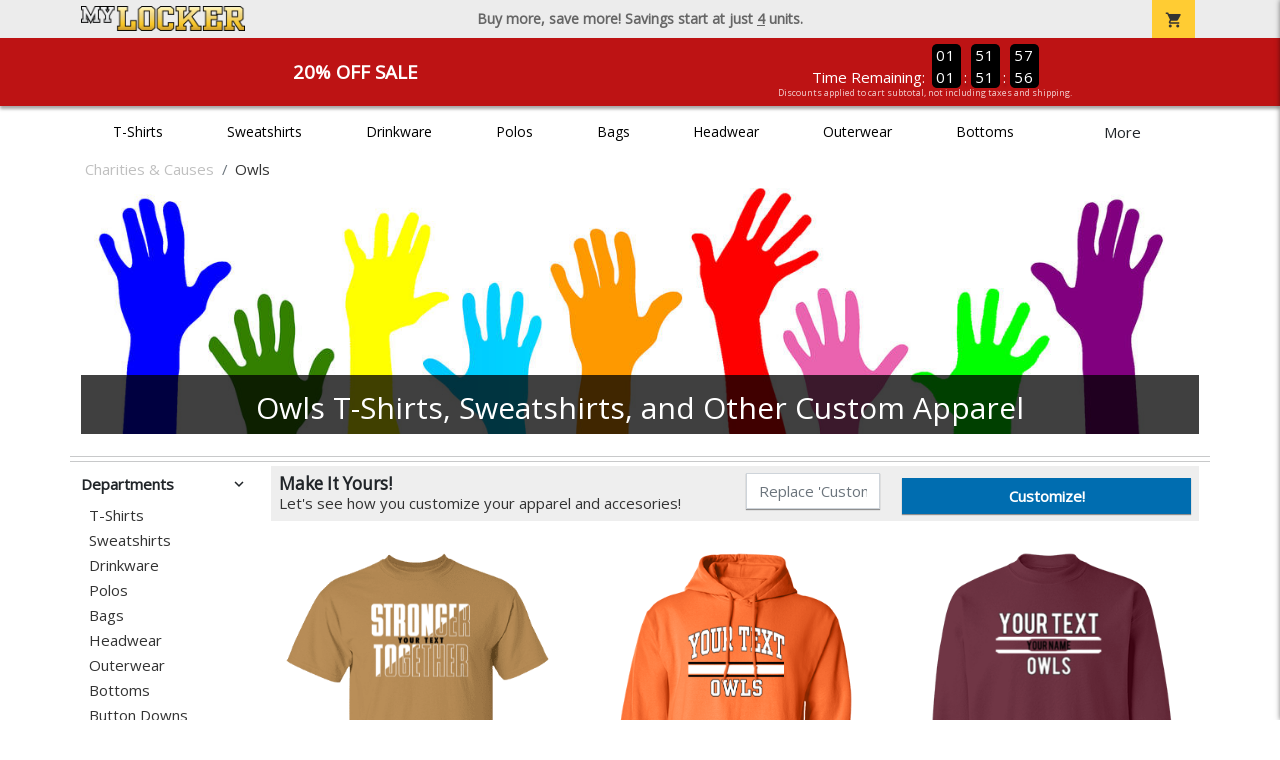

--- FILE ---
content_type: text/html; charset=utf-8
request_url: https://www.mylocker.net/charities/owls/product-1469
body_size: 12747
content:
<!DOCTYPE html>
<html prefix="og: http://ogp.me/ns#">

    
<head xmlns="http://www.w3.org/1999/xhtml">
	<meta charset="utf-8">
	<meta http-equiv="X-UA-Compatible" content="IE=edge">
	<meta name="viewport" content="width=device-width, initial-scale=1, maximum-scale=1, user-scalable=no" />
	<meta name="description" content="The Official Store for MyLocker.net!" />
	<meta property="og:title" content="Owls  - MyLocker.net" />
    <meta property="og:type" content="website" />
    
	    <meta property="og:url" content="https://www.mylocker.net/charities/owls" /> 
    <meta property="og:description" />
    
        <meta property="og:image" content="https://content.bespokelabs.co/images/theme/MyLocker/favicos/android-chrome-512x512.png" />
    
        <meta name="google-site-verification" content="HatAjmQAJKkJLWO-84BDsC_QYyIy0gAx7Uj40j38qT8" />
         <meta name="msvalidate.01" content="E88417EF3813845F4913ECDD1A80DD8F" /> 
    <title>Owls  - MyLocker.net</title>
   
         <link href="//content.bespokelabs.co/images/theme/Shared/cssv2/prod/common/toppage-bs5.css?v=01202026-3" rel="stylesheet" />
			<link rel="canonical" href="https://www.mylocker.net/charities/owls" />
  <!-- favicos -->
   
    <link rel="apple-touch-icon" sizes="180x180" href="//content.bespokelabs.co/images/theme/MyLocker/favicos/apple-touch-icon.png">
<link rel="icon" type="image/png" sizes="32x32" href="//content.bespokelabs.co/images/theme/MyLocker/favicos/favicon-32x32.png">
<link rel="icon" type="image/png" sizes="16x16" href="//content.bespokelabs.co/images/theme/MyLocker/favicos/favicon-16x16.png">
<link rel="manifest" href="//content.bespokelabs.co/images/theme/MyLocker/favicos/site.webmanifest">
<link rel="mask-icon" href="//content.bespokelabs.co/images/theme/MyLocker/favicos/safari-pinned-tab.svg" color="#5bbad5">
<link rel="shortcut icon" href="//content.bespokelabs.co/images/theme/MyLocker/favicos/favicon.ico">
<meta name="msapplication-TileColor" content="#ffffff">
<meta name="msapplication-config" content="//content.bespokelabs.co/images/theme/MyLocker/favico//browserconfig.xml">
<meta name="theme-color" content="#ffffff">

     
    <script type="text/javascript">
            var categoryId = "5e1b9d59465b881714fbecdc-5e1b9d64465b881714fbed0c";
    </script>


        <style type="text/css">
            .btn-secondaction, .btn-secondaction:hover, .search-btn, .search-btn:hover, .btn-search, .btn-search:hover,
            :not(.btn-check)+.btn:hover, #thank-you :not(.btn-check)+.spirit-button:hover, .btn:first-child:hover, #thank-you .spirit-button:first-child:hover 
            { 
                background-color: #006DB0;
                color: white;
            }
            .btn-secondaction-outline, .btn-secondaction-outline:hover { 
                border-color: #006DB0;
                color: #006DB0;
            }
            a.secondary-link, .footer.dark-bg a.secondary-link { 
                color: #006DB0; 
            }
            .widget-header 
            {
                border-color: #006DB0;
            }
            #btdzn .btdzn-design-picker ul li.active { 
                outline: 2px solid #006DB0 !important;
            }
        </style>
    <!-- Global Site Tag (gtag.js) - Google Analytics -->
<script async src="https://www.googletagmanager.com/gtag/js?id=UA-3848546-4"></script>
<script>
    var gtagOptsObj = {
          cookie_flags: 'max-age=7200;secure;samesite=none;'
    };  // deache 5-16-2019 2331
      gtagOptsObj['optimize_id'] = "GTM-WDBZXP3";
  window.dataLayer = window.dataLayer || [];
  function gtag(){dataLayer.push(arguments);}
  gtag('js', new Date());

  gtag('config', 'UA-3848546-4', gtagOptsObj);
</script>
 	    <link href="https://fonts.googleapis.com/icon?family=Material+Icons|Open+Sans:400,400i,800i|Alfa+Slab+One&display=swap" rel="stylesheet"> 
               <script src="//content.bespokelabs.co/images/theme/Shared/js/prod/bs-index-prod.js?v=01072026" type="module"></script>  
</head>


<body class="MyLocker RenderCatalog">
    
	<div class="top-row">
	    <div class="container">
			<div class="row mx-0 justify-content-between align-items-center text-center">
        <div class="col text-left">
            <a href="/">
                    <img class="top-row-logo" src='//content.bespokelabs.co/images/theme/MyLocker/logo.png' />
            </a>
        </div>
		 <div class="col text-center d-md-block d-none fw-bold">
          Buy more, save more! Savings start at just <u>4</u> units.
        </div>
				<div class="col text-right">
          <a href="javascript:slideoverToggle('cart', 'Loading your cart')" class="topbar-cart">
            <i class="material-icons">shopping_cart</i>
             <div class="cart-item-count d-none" id="cart-item-count">
                <div>
                </div>
            </div>
          </a>
          <a href="#" id="mobile-navbar-toggler" type="button" data-bs-toggle="collapse" data-bs-target="#navbarSupportedContent" aria-controls="navbarSupportedContent" aria-expanded="false" aria-label="Toggle navigation" class="topbar-hamburger d-md-none navbar-toggler">
            <i class="material-icons">menu</i>
          </a>
				</div>
				
		</div>
		</div>
	</div>
	
    
	<div id="body-content">
	         <slideover so-name="cart" load-url="/cart" v-bind:right="true" v-bind:left="false" ></slideover>
	         <password-modal 
                v-bind:show="false" 
                header-text="Password?" 
                inner-text="This area requires a password to access." 
                submit-text="Submit"
	         ></password-modal>
            <promo-blast 
                promo-text="20% Off Sale" 
				promo-disclaimer="Discounts applied to cart subtotal, not including taxes and shipping."
                start-timestamp="1744873199000" 
                end-timestamp="1780210799000" 
                v-bind:until-midnight="true"
                display="20% Off Sale"
                color="#BD1314"
				timer="AlwaysCountdown"
                code=""
                extra-class="code-box-variant">
                <div class="promo-blast code-box-variant unloaded"></div>
            </promo-blast>
<privacy-modal></privacy-modal>

	    <div class="container" id="navbarSupportedContent">
<nav class="navbar navbar-expand-md link-bar" id="layout-nav">

    <div class="container justify-content-center">
        <div class="collapse navbar-collapse">
            <div class="desktop-nav-wrapper">
                <ul class="navbar-nav big-nav" id="layout-main-nav">
                  
                    <li class="d-sm-none navbar-search white">
                        <autocomplete></autocomplete>
                    </li>
                                    <li class="nav-item main-nav-link">
                        <a href="/charities/owls/t-shirts">T-Shirts</a>
                    </li>
                    <li class="nav-item main-nav-link">
                        <a href="/charities/owls/sweatshirts">Sweatshirts</a>
                    </li>
                    <li class="nav-item main-nav-link">
                        <a href="/charities/owls/drinkware">Drinkware</a>
                    </li>
                    <li class="nav-item main-nav-link">
                        <a href="/charities/owls/polos">Polos</a>
                    </li>
                    <li class="nav-item main-nav-link">
                        <a href="/charities/owls/bags">Bags</a>
                    </li>
                    <li class="nav-item main-nav-link">
                        <a href="/charities/owls/hats">Headwear</a>
                    </li>
                    <li class="nav-item main-nav-link">
                        <a href="/charities/owls/outerwear">Outerwear</a>
                    </li>
                    <li class="nav-item main-nav-link">
                        <a href="/charities/owls/bottoms">Bottoms</a>
                    </li>
                    <li class="nav-item main-nav-link">
                        <a href="/charities/owls/button-downs">Button Downs</a>
                    </li>
                    <li class="nav-item main-nav-link">
                        <a href="/charities/owls/home-office">Home & Office</a>
                    </li>
                    <li class="nav-item white spacer d-md-none"></li>

                    <li class="d-none nav-item">
                        <a href="/cart" class="nav-link btn action-btn">
                            <i class="material-icons">shopping_cart</i>
                            Your Cart
                            ($0.00)
                        </a>
                    </li>
                    <li class="nav-item dark d-md-none">
                        <a class="nav-link" href="/track-order">Track Order</a>
                    </li>
                    <li class="nav-item dark  d-md-none">
                        <a class="nav-link" href="/shipping">Shipping</a>
                    </li>
                    <li class="nav-item dark  d-md-none">
                        <a class="nav-link" href="/faq">FAQs</a>
                    </li>
                    <li class="nav-item dark  d-md-none">
                        <a class="nav-link" href="/contact">Contact Us</a>
                    </li>
                </ul>
                <div id="layout-nav-more" v-on:click="" class="d-none big-nav-more dropdown">
                    More
                    <div id="layout-more-dropdown-menu" class="dropdown-menu" aria-labelledby="dropdownMenuButton">
                    </div>
                </div>
            </div>
        </div>
    </div>
</nav>
</div>

	<div class="body-container  ">
	
            

<div id="catalog" class="stage">
<div class="catalog-mobile-header d-block d-md-none">
    <div class="row align-items-center">
        <div class="col-12 catalog-mobile-title text-center d-none">
Owls        </div>
            <div class="col catalog-mobile-back">
            <a href="https://www.mylocker.net/charities/owls" class="back-link">
                <i class="material-icons">arrow_back</i>
             Owls
             </a>
        </div>
        <div class="col-auto catalog-mobile-top-filter">
            <div onclick="$('#catalog-sidebar-container').toggleClass('expand')" class="filter-btn"><i class="material-icons">tune</i>Filter</div>
        </div>
    </div>   
</div>

<!-- WIDGET ROW -->
<div class='row'>
    <div class="col">
         <ol class="breadcrumb store-breadcrumbs" vocab="https://schema.org/" typeof="BreadcrumbList">

            <li class="breadcrumb-item" property="itemListElement" typeof="ListItem">
                        <a href="/charities" property="item" typeof="WebPage">
                           <span property="name">Charities &amp; Causes</span>
                    </a>
                            <meta property="position"  content="1" >
             
            </li>
            <li class="breadcrumb-item" property="itemListElement" typeof="ListItem">
                        <a href="/charities/owls" property="item" typeof="WebPage" style="pointer-events: none">
                           <span property="name">Owls</span>
                        </a>
                            <meta property="position"  content="2" >
             
            </li>
        </ol>
    </div>

<div class="homepage-header col-12 simple-test">
                    <carousel  v-bind:slides="1">
                             <slot name="header">
                                <img src="//content.bespokelabs.co/images/theme/MyLocker/images/banners/MyLocker_Hero_Charities.jpg" class="carousel-placeholder w-100" /> 
                              </slot>
                            <carousel-slide title="Owls T-Shirts, Sweatshirts, and Other Custom Apparel" button="" src="//content.bespokelabs.co/images/theme/MyLocker/images/banners/MyLocker_Hero_Charities.jpg" active="true" href="">
                                
                            </carousel-slide>
                    </carousel>
            </div>
<hr /></div>


<!-- WIDGET ROW -->
<div class='row'>
<hr /></div>


<!-- WIDGET ROW -->
<div class='row'>
<div></div></div>



<div class="row">
    <div class="col-xl-2 col-md-3">
        <div id="catalog-sidebar-container">
            <div class="browsing hide-expand" >Browsing:</div>
            <div class="categories show-expand">Categories</div>
            <div class="close-icon" onclick="$('#catalog-sidebar-container').removeClass('expand')">
                <i class="material-icons">close</i>
            </div>
            <ul class="catalog-filters catalog-page always-open" id="catalog-sidebar">
            <li class="top-level">
            </li>
                                <li class="top-level">
                        <div class="top-level-header">
                            Departments
                           <div class="filter-toggler">
                                <i class="material-icons">keyboard_arrow_right</i>
                           </div>
                        </div>
                        <ul class="sub-level">
                                <li class="">
                                    <a href="/charities/owls/t-shirts">T-Shirts</a>
                                </li>
                                <li class="">
                                    <a href="/charities/owls/sweatshirts">Sweatshirts</a>
                                </li>
                                <li class="">
                                    <a href="/charities/owls/drinkware">Drinkware</a>
                                </li>
                                <li class="">
                                    <a href="/charities/owls/polos">Polos</a>
                                </li>
                                <li class="">
                                    <a href="/charities/owls/bags">Bags</a>
                                </li>
                                <li class="">
                                    <a href="/charities/owls/hats">Headwear</a>
                                </li>
                                <li class="">
                                    <a href="/charities/owls/outerwear">Outerwear</a>
                                </li>
                                <li class="">
                                    <a href="/charities/owls/bottoms">Bottoms</a>
                                </li>
                                <li class="">
                                    <a href="/charities/owls/button-downs">Button Downs</a>
                                </li>
                                <li class="">
                                    <a href="/charities/owls/home-office">Home &amp; Office</a>
                                </li>
                        </ul>
                    </li>
                    <li class="top-level">
                        <div class="top-level-header">
                            Gender / Age
                           <div class="filter-toggler">
                                <i class="material-icons">keyboard_arrow_right</i>
                           </div>
                        </div>
                        <ul class="sub-level">
                                <li class="">
                                    <a href="/charities/owls/unisex">Unisex</a>
                                </li>
                                <li class="">
                                    <a href="/charities/owls/mens">Men</a>
                                </li>
                                <li class="">
                                    <a href="/charities/owls/womens">Women</a>
                                </li>
                                <li class="">
                                    <a href="/charities/owls/kids">Kids</a>
                                </li>
                                <li class="">
                                    <a href="/charities/owls/baby">Baby</a>
                                </li>
                        </ul>
                    </li>
                    <li class="top-level">
                        <div class="top-level-header">
                            Brand
                           <div class="filter-toggler">
                                <i class="material-icons">keyboard_arrow_right</i>
                           </div>
                        </div>
                        <ul class="sub-level">
                                <li class="">
                                    <a href="/charities/owls?filters=brand/adams">Adams</a>
                                </li>
                                <li class="">
                                    <a href="/charities/owls?filters=brand/anvil">Anvil</a>
                                </li>
                                <li class="">
                                    <a href="/charities/owls?filters=brand/augusta">Augusta</a>
                                </li>
                                <li class="">
                                    <a href="/charities/owls?filters=brand/bella-canvas">Bella + Canvas</a>
                                </li>
                                <li class="">
                                    <a href="/charities/owls?filters=brand/carhartt">Carhartt</a>
                                </li>
                                <li class="">
                                    <a href="/charities/owls?filters=brand/champion">Champion</a>
                                </li>
                                <li class="">
                                    <a href="/charities/owls?filters=brand/comfort-colors">Comfort Colors</a>
                                </li>
                                <li class="">
                                    <a href="/charities/owls?filters=brand/district">District</a>
                                </li>
                                <li class="">
                                    <a href="/charities/owls?filters=brand/eddie-bauer">Eddie Bauer</a>
                                </li>
                                <li class="">
                                    <a href="/charities/owls/gildan">Gildan</a>
                                </li>
                                <li class="">
                                    <a href="/charities/owls?filters=brand/jerzees">Jerzees</a>
                                </li>
                                <li class="">
                                    <a href="/charities/owls?filters=brand/lat">LAT</a>
                                </li>
                                <li class="">
                                    <a href="/charities/owls?filters=brand/lane-seven">Lane Seven</a>
                                </li>
                                <li class="">
                                    <a href="/charities/owls?filters=brand/next-level">Next Level</a>
                                </li>
                                <li class="">
                                    <a href="/charities/owls?filters=brand/pacific-headwear">Pacific Headwear</a>
                                </li>
                                <li class="">
                                    <a href="/charities/owls?filters=brand/port-authority">Port Authority</a>
                                </li>
                                <li class="">
                                    <a href="/charities/owls?filters=brand/rabbit-skins">Rabbit Skins</a>
                                </li>
                                <li class="">
                                    <a href="/charities/owls?filters=brand/russell">Russell</a>
                                </li>
                                <li class="">
                                    <a href="/charities/owls?filters=brand/sport-tek">Sport-Tek</a>
                                </li>
                                <li class="">
                                    <a href="/charities/owls?filters=brand/the-north-face">The North Face</a>
                                </li>
                                <li class="">
                                    <a href="/charities/owls?filters=brand/travismathew">TravisMathew</a>
                                </li>
                                <li class="">
                                    <a href="/charities/owls/under-armour">Under Armour</a>
                                </li>
                        </ul>
                    </li>
            </ul>
            <div class="btn btn-secondaction-outline" style="display: none !important;" onclick="$('#catalog-sidebar-container').addClass('expand')"><i class="material-icons">tune</i></div>
        </div>
    </div>

    <div class="col-12 col-md-9 col-xl-10">
            <product-image-core page="catalog"></product-image-core>

        <div class="catalog-items">
            <div class="row">
                <!-- Product Listing -->
                        <div class="col-12 col-sm-4">
                            <a href="/charities/owls/product-1049?color_id=9967&amp;top=Your%20Text&amp;bottom=Owls&amp;design_id=79333&amp;fc1=FFFFFF&amp;fc2=000000&amp;bc1=FFFFFF&amp;bc2=000000" data-mpId="1049-9967-79333" class="card catalog-item no-customize"  data-pId="1049" data-name="Gildan Cotton Tee" data-subcategory="" data-category="" data-color="Old Gold">
                                <div class="catalog-image-box unloaded"> 
                                    <img src="//content.bespokelabs.co/images/theme/Shared/images/loading-product.png" class="w-100 placeholder" style='display: none;' />
                                <div class="card-img-top">
                                    <div style="background-image: url('//content.bespokelabs.co/DynamicImageHandler.ashx?pid=1049&amp;cid=9967&amp;ndz=1&amp;tt=Your+Text&amp;bt=Owls&amp;yt=2026&amp;did=79333&amp;cp1=FFFFFF&amp;cp2=000000')">
                                                                            </div>
                                </div> 

                                </div>
                                
                                <div class="card-body catalog-item-bottom row ">
                                     <div class="catalog-colors col-12">
                                                <div class="catalog-color" data-hex2="" data-image="//content.bespokelabs.co/images/colorselection/old gold.jpg')" style="background-color: #D6B80C">
                                                </div>
                                                <div class="catalog-color" data-hex2="" data-image="//content.bespokelabs.co/images/colorselection/lightpink.jpg')" style="background-color: #F2CED8">
                                                </div>
                                                <div class="catalog-color" data-hex2="" data-image="//content.bespokelabs.co/images/colorselection/lime.jpg')" style="background-color: #92DD7D">
                                                </div>
                                                <div class="catalog-color" data-hex2="" data-image="//content.bespokelabs.co/images/colorselection/militarygreen.jpg')" style="background-color: #625B42">
                                                </div>
                                                <div class="catalog-color" data-hex2="" data-image="//content.bespokelabs.co/images/colorselection/orange.jpg')" style="background-color: #f97110">
                                                </div>
                                                <div class="catalog-color" data-hex2="" data-image="//content.bespokelabs.co/images/colorselection/texasorange.jpg')" style="background-color: #B85F20">
                                                </div>
                                                <div class="catalog-color" data-hex2="" data-image="//content.bespokelabs.co/images/colorselection/lightblue.jpg')" style="background-color: #91B8E1">
                                                </div>
                                                <div class="catalog-color" data-hex2="" data-image="//content.bespokelabs.co/images/colorselection/green.jpg')" style="background-color: #1e6d13">
                                                </div>
                                                <div class="catalog-color" data-hex2="" data-image="//content.bespokelabs.co/images/colorselection/safety_yellow.jpg')" style="background-color: #bbe141">
                                                </div>
                                                <div class="catalog-color" data-hex2="" data-image="//content.bespokelabs.co/images/colorselection/gold.jpg')" style="background-color: #FFCC00">
                                                </div>
                                                <div class="catalog-color" data-hex2="" data-image="//content.bespokelabs.co/images/colorselection/irishgreen.jpg')" style="background-color: #1EB564">
                                                </div>
                                                <div class="catalog-color" data-hex2="" data-image="//content.bespokelabs.co/images/colorselection/burgandy.jpg')" style="background-color: #76052d">
                                                </div>
                                                <div class="catalog-color" data-hex2="" data-image="//content.bespokelabs.co/images/colorselection/purple.jpg')" style="background-color: #660066">
                                                </div>
                                                <div class="catalog-color" data-hex2="" data-image="//content.bespokelabs.co/images/colorselection/coffeebean.jpg')" style="background-color: #352A24">
                                                </div>
                                                <div class="catalog-color" data-hex2="" data-image="//content.bespokelabs.co/images/colorselection/carolinablue.jpg')" style="background-color: #6EACDB">
                                                </div>
                                                <div class="catalog-color" data-hex2="" data-image="//content.bespokelabs.co/images/colorselection/cardinalred.jpg')" style="background-color: #9A3334">
                                                </div>
                                                <div class="catalog-color" data-hex2="" data-image="//content.bespokelabs.co/images/colorselection/navy.jpg')" style="background-color: #000033">
                                                </div>
                                                <div class="catalog-color" data-hex2="" data-image="//content.bespokelabs.co/images/colorselection/maroon.jpg')" style="background-color: #660000">
                                                </div>
                                                <div class="catalog-color" data-hex2="" data-image="//content.bespokelabs.co/images/colorselection/sand.jpg')" style="background-color: #D2B5AD">
                                                </div>
                                                <div class="catalog-color" data-hex2="" data-image="//content.bespokelabs.co/images/colorselection/lime.jpg')" style="background-color: #77e02e">
                                                </div>
                                                <div class="catalog-color" data-hex2="" data-image="//content.bespokelabs.co/images/colorselection/forestgreen.jpg')" style="background-color: #0D4C2E">
                                                </div>
                                                <div class="catalog-color" data-hex2="" data-image="//content.bespokelabs.co/images/colorselection/ash.jpg')" style="background-color: #DDDFE3">
                                                </div>
                                                <div class="catalog-color" data-hex2="" data-image="//content.bespokelabs.co/images/colorselection/red.jpg')" style="background-color: #CC0000">
                                                </div>
                                                <div class="catalog-color" data-hex2="" data-image="//content.bespokelabs.co/images/colorselection/darkheather.jpg')" style="background-color: #40464F">
                                                </div>
                                                <div class="catalog-color" data-hex2="" data-image="//content.bespokelabs.co/images/colorselection/heliconia.jpg')" style="background-color: #F34A80">
                                                </div>
                                                <div class="catalog-color" data-hex2="" data-image="//content.bespokelabs.co/images/colorselection/yellow.jpg')" style="background-color: #f4f731">
                                                </div>
                                                <div class="catalog-color" data-hex2="" data-image="//content.bespokelabs.co/images/colorselection/black.jpg')" style="background-color: #000000">
                                                </div>
                                                <div class="catalog-color" data-hex2="" data-image="//content.bespokelabs.co/images/colorselection/royal.jpg')" style="background-color: #003366">
                                                </div>
                                                <div class="catalog-color" data-hex2="" data-image="//content.bespokelabs.co/images/colorselection/brightgreen.jpg')" style="background-color: #4de529">
                                                </div>
                                                <div class="catalog-color" data-hex2="" data-image="//content.bespokelabs.co/images/colorselection/orange.jpg')" style="background-color: #FF3300">
                                                </div>
                                                <div class="catalog-color" data-hex2="" data-image="//content.bespokelabs.co/images/colorselection/white.jpg')" style="background-color: #FFFFFF">
                                                </div>
                                                <div class="catalog-color" data-hex2="" data-image="//content.bespokelabs.co/images/colorselection/natural.jpg')" style="background-color: #DCD2C9">
                                                </div>
                                                <div class="catalog-color" data-hex2="" data-image="//content.bespokelabs.co/images/colorselection/sportgrey.jpg')" style="background-color: #BFBFC6">
                                                </div>
                                        <div class="color-count">33</div>
                                    </div>
                                    <div class="catalog-item-name col-12 text-left"><span>Gildan Cotton Tee</span></div>
                                    <div class="catalog-item-price col-12 text-left">
                                        	<span class="struck">$17.95</span>
                                        	<span class="discount">$14.36</span>
                                    </div>
                                </div>
                            </a>
                        </div>
                        <div class="col-12 col-sm-4">
                            <a href="/charities/owls/product-541?color_id=18434&amp;top=Your%20Text&amp;bottom=Owls&amp;design_id=76167&amp;fc1=FFFFFF&amp;fc2=000000&amp;bc1=FFFFFF&amp;bc2=000000" data-mpId="541-18434-76167" class="card catalog-item no-customize"  data-pId="541" data-name="Gildan Adult Hoodie" data-subcategory="" data-category="" data-color="Safety Orange">
                                <div class="catalog-image-box unloaded"> 
                                    <img src="//content.bespokelabs.co/images/theme/Shared/images/loading-product.png" class="w-100 placeholder" style='display: none;' />
                                <div class="card-img-top">
                                    <div style="background-image: url('//content.bespokelabs.co/DynamicImageHandler.ashx?pid=541&amp;cid=18434&amp;ndz=1&amp;tt=Your+Text&amp;bt=Owls&amp;yt=2026&amp;did=76167&amp;cp1=FFFFFF&amp;cp2=000000')">
                                                                            </div>
                                </div> 

                                </div>
                                
                                <div class="card-body catalog-item-bottom row ">
                                     <div class="catalog-colors col-12">
                                                <div class="catalog-color" data-hex2="" data-image="//content.bespokelabs.co/images/colorselection/safety_orange.jpg')" style="background-color: #f97110">
                                                </div>
                                                <div class="catalog-color" data-hex2="" data-image="//content.bespokelabs.co/images/colorselection/royal.jpg')" style="background-color: #003366">
                                                </div>
                                                <div class="catalog-color" data-hex2="" data-image="//content.bespokelabs.co/images/colorselection/red.jpg')" style="background-color: #CC0000">
                                                </div>
                                                <div class="catalog-color" data-hex2="" data-image="//content.bespokelabs.co/images/colorselection/darkchocolate.jpg')" style="background-color: #352A24">
                                                </div>
                                                <div class="catalog-color" data-hex2="" data-image="//content.bespokelabs.co/images/colorselection/navy.jpg')" style="background-color: #000033">
                                                </div>
                                                <div class="catalog-color" data-hex2="" data-image="//content.bespokelabs.co/images/colorselection/lightpink.jpg')" style="background-color: #F2CED8">
                                                </div>
                                                <div class="catalog-color" data-hex2="" data-image="//content.bespokelabs.co/images/colorselection/orange.jpg')" style="background-color: #FF3300">
                                                </div>
                                                <div class="catalog-color" data-hex2="" data-image="//content.bespokelabs.co/images/colorselection/carolinablue.jpg')" style="background-color: #6EACDB">
                                                </div>
                                                <div class="catalog-color" data-hex2="" data-image="//content.bespokelabs.co/images/colorselection/gray.jpg')" style="background-color: #BFBFC6">
                                                </div>
                                                <div class="catalog-color" data-hex2="" data-image="//content.bespokelabs.co/images/colorselection/black.jpg')" style="background-color: #000000">
                                                </div>
                                                <div class="catalog-color" data-hex2="" data-image="//content.bespokelabs.co/images/colorselection/lightblue.jpg')" style="background-color: #91B8E1">
                                                </div>
                                                <div class="catalog-color" data-hex2="" data-image="//content.bespokelabs.co/images/colorselection/purple.jpg')" style="background-color: #660066">
                                                </div>
                                                <div class="catalog-color" data-hex2="" data-image="//content.bespokelabs.co/images/colorselection/maroon.jpg')" style="background-color: #660000">
                                                </div>
                                                <div class="catalog-color" data-hex2="" data-image="//content.bespokelabs.co/images/colorselection/safety_yellow.jpg')" style="background-color: #bbe141">
                                                </div>
                                                <div class="catalog-color" data-hex2="" data-image="//content.bespokelabs.co/images/colorselection/gold.jpg')" style="background-color: #FFCC00">
                                                </div>
                                                <div class="catalog-color" data-hex2="" data-image="//content.bespokelabs.co/images/colorselection/heliconia.jpg')" style="background-color: #F34A80">
                                                </div>
                                                <div class="catalog-color" data-hex2="" data-image="//content.bespokelabs.co/images/colorselection/sand.jpg')" style="background-color: #D2B5AD">
                                                </div>
                                                <div class="catalog-color" data-hex2="" data-image="//content.bespokelabs.co/images/colorselection/militarygreen.jpg')" style="background-color: #625B42">
                                                </div>
                                                <div class="catalog-color" data-hex2="" data-image="//content.bespokelabs.co/images/colorselection/irishgreen.jpg')" style="background-color: #1EB564">
                                                </div>
                                                <div class="catalog-color" data-hex2="" data-image="//content.bespokelabs.co/images/colorselection/ash.jpg')" style="background-color: #DDDFE3">
                                                </div>
                                                <div class="catalog-color" data-hex2="" data-image="//content.bespokelabs.co/images/colorselection/white.jpg')" style="background-color: #FFFFFF">
                                                </div>
                                                <div class="catalog-color" data-hex2="" data-image="//content.bespokelabs.co/images/colorselection/darkheather.jpg')" style="background-color: #40464F">
                                                </div>
                                                <div class="catalog-color" data-hex2="" data-image="//content.bespokelabs.co/images/colorselection/forestgreen.jpg')" style="background-color: #1B231A">
                                                </div>
                                        <div class="color-count">23</div>
                                    </div>
                                    <div class="catalog-item-name col-12 text-left"><span>Gildan Adult Hoodie</span></div>
                                    <div class="catalog-item-price col-12 text-left">
                                        	<span class="struck">$33.95</span>
                                        	<span class="discount">$27.16</span>
                                    </div>
                                </div>
                            </a>
                        </div>
                        <div class="col-12 col-sm-4">
                            <a href="/charities/owls/product-564?color_id=5008&amp;top=Your%20Text&amp;bottom=Owls&amp;design_id=76019&amp;fc1=FFFFFF&amp;fc2=000000&amp;bc1=FFFFFF&amp;bc2=000000" data-mpId="564-5008-76019" class="card catalog-item no-customize"  data-pId="564" data-name="Gildan Adult Crewneck Sweatshirt" data-subcategory="" data-category="" data-color="Maroon">
                                <div class="catalog-image-box unloaded"> 
                                    <img src="//content.bespokelabs.co/images/theme/Shared/images/loading-product.png" class="w-100 placeholder" style='display: none;' />
                                <div class="card-img-top">
                                    <div style="background-image: url('//content.bespokelabs.co/DynamicImageHandler.ashx?pid=564&amp;cid=5008&amp;ndz=1&amp;tt=Your+Text&amp;bt=Owls&amp;yt=2026&amp;did=76019&amp;cp1=FFFFFF&amp;cp2=000000')">
                                                                            </div>
                                </div> 

                                </div>
                                
                                <div class="card-body catalog-item-bottom row ">
                                     <div class="catalog-colors col-12">
                                                <div class="catalog-color" data-hex2="" data-image="//content.bespokelabs.co/images/colorselection/maroon.jpg')" style="background-color: #660000">
                                                </div>
                                                <div class="catalog-color" data-hex2="" data-image="//content.bespokelabs.co/images/colorselection/safety_yellow.jpg')" style="background-color: #bbe141">
                                                </div>
                                                <div class="catalog-color" data-hex2="" data-image="//content.bespokelabs.co/images/colorselection/lightblue.jpg')" style="background-color: #91B8E1">
                                                </div>
                                                <div class="catalog-color" data-hex2="" data-image="//content.bespokelabs.co/images/colorselection/red.jpg')" style="background-color: #CC0000">
                                                </div>
                                                <div class="catalog-color" data-hex2="" data-image="//content.bespokelabs.co/images/colorselection/athleticgold.jpg')" style="background-color: #FFCC00">
                                                </div>
                                                <div class="catalog-color" data-hex2="" data-image="//content.bespokelabs.co/images/colorselection/orange.jpg')" style="background-color: #FF3300">
                                                </div>
                                                <div class="catalog-color" data-hex2="" data-image="//content.bespokelabs.co/images/colorselection/darkchocolate.jpg')" style="background-color: #352A24">
                                                </div>
                                                <div class="catalog-color" data-hex2="" data-image="//content.bespokelabs.co/images/colorselection/lightpink.jpg')" style="background-color: #F2CED8">
                                                </div>
                                                <div class="catalog-color" data-hex2="" data-image="//content.bespokelabs.co/images/colorselection/navy.jpg')" style="background-color: #000033">
                                                </div>
                                                <div class="catalog-color" data-hex2="" data-image="//content.bespokelabs.co/images/colorselection/carolinablue.jpg')" style="background-color: #6EACDB">
                                                </div>
                                                <div class="catalog-color" data-hex2="" data-image="//content.bespokelabs.co/images/colorselection/safety_orange.jpg')" style="background-color: #f97110">
                                                </div>
                                                <div class="catalog-color" data-hex2="" data-image="//content.bespokelabs.co/images/colorselection/royal.jpg')" style="background-color: #003366">
                                                </div>
                                                <div class="catalog-color" data-hex2="" data-image="//content.bespokelabs.co/images/colorselection/purple.jpg')" style="background-color: #660066">
                                                </div>
                                                <div class="catalog-color" data-hex2="" data-image="//content.bespokelabs.co/images/colorselection/militarygreen.jpg')" style="background-color: #625B42">
                                                </div>
                                                <div class="catalog-color" data-hex2="" data-image="//content.bespokelabs.co/images/colorselection/heliconia.jpg')" style="background-color: #F34A80">
                                                </div>
                                                <div class="catalog-color" data-hex2="" data-image="//content.bespokelabs.co/images/colorselection/irishgreen.jpg')" style="background-color: #1EB564">
                                                </div>
                                                <div class="catalog-color" data-hex2="" data-image="//content.bespokelabs.co/images/colorselection/gray.jpg')" style="background-color: #BFBFC6">
                                                </div>
                                                <div class="catalog-color" data-hex2="" data-image="//content.bespokelabs.co/images/colorselection/white.jpg')" style="background-color: #FFFFFF">
                                                </div>
                                                <div class="catalog-color" data-hex2="" data-image="//content.bespokelabs.co/images/colorselection/forestgreen.jpg')" style="background-color: #1B231A">
                                                </div>
                                                <div class="catalog-color" data-hex2="" data-image="//content.bespokelabs.co/images/colorselection/ash.jpg')" style="background-color: #DDDFE3">
                                                </div>
                                                <div class="catalog-color" data-hex2="" data-image="//content.bespokelabs.co/images/colorselection/darkheather.jpg')" style="background-color: #40464F">
                                                </div>
                                                <div class="catalog-color" data-hex2="" data-image="//content.bespokelabs.co/images/colorselection/sand.jpg')" style="background-color: #D2B5AD">
                                                </div>
                                                <div class="catalog-color" data-hex2="" data-image="//content.bespokelabs.co/images/colorselection/black.jpg')" style="background-color: #000000">
                                                </div>
                                        <div class="color-count">23</div>
                                    </div>
                                    <div class="catalog-item-name col-12 text-left"><span>Gildan Adult Crewneck Sweatshirt</span></div>
                                    <div class="catalog-item-price col-12 text-left">
                                        	<span class="struck">$29.95</span>
                                        	<span class="discount">$23.96</span>
                                    </div>
                                </div>
                            </a>
                        </div>
                        <div class="col-12 col-sm-4">
                            <a href="/charities/owls/product-59?color_id=334&amp;top=Your%20Text&amp;bottom=Owls&amp;design_id=11&amp;fc1=FFFFFF&amp;fc2=000000&amp;bc1=FFFFFF&amp;bc2=000000" data-mpId="59-334-11" class="card catalog-item no-customize"  data-pId="59" data-name="Gildan Kids Hoodie" data-subcategory="" data-category="" data-color="Navy">
                                <div class="catalog-image-box unloaded"> 
                                    <img src="//content.bespokelabs.co/images/theme/Shared/images/loading-product.png" class="w-100 placeholder" style='display: none;' />
                                <div class="card-img-top">
                                    <div style="background-image: url('//content.bespokelabs.co/DynamicImageHandler.ashx?pid=59&amp;cid=334&amp;ndz=1&amp;tt=Your+Text&amp;bt=Owls&amp;yt=2026&amp;did=11&amp;cp1=FFFFFF&amp;cp2=000000')">
                                                                            </div>
                                </div> 

                                </div>
                                
                                <div class="card-body catalog-item-bottom row ">
                                     <div class="catalog-colors col-12">
                                                <div class="catalog-color" data-hex2="" data-image="//content.bespokelabs.co/images/colorselection/navy.jpg')" style="background-color: #000033">
                                                </div>
                                                <div class="catalog-color" data-hex2="" data-image="//content.bespokelabs.co/images/colorselection/royal.jpg')" style="background-color: #003366">
                                                </div>
                                                <div class="catalog-color" data-hex2="" data-image="//content.bespokelabs.co/images/colorselection/red.jpg')" style="background-color: #CC0000">
                                                </div>
                                                <div class="catalog-color" data-hex2="" data-image="//content.bespokelabs.co/images/colorselection/columbia_blue.jpg')" style="background-color: #6EACDB">
                                                </div>
                                                <div class="catalog-color" data-hex2="" data-image="//content.bespokelabs.co/images/colorselection/purple.jpg')" style="background-color: #660066">
                                                </div>
                                                <div class="catalog-color" data-hex2="" data-image="//content.bespokelabs.co/images/colorselection/darkheather.jpg')" style="background-color: #40464F">
                                                </div>
                                                <div class="catalog-color" data-hex2="" data-image="//content.bespokelabs.co/images/colorselection/maroon.jpg')" style="background-color: #660000">
                                                </div>
                                                <div class="catalog-color" data-hex2="" data-image="//content.bespokelabs.co/images/colorselection/white.jpg')" style="background-color: #FFFFFF">
                                                </div>
                                                <div class="catalog-color" data-hex2="" data-image="//content.bespokelabs.co/images/colorselection/gold.jpg')" style="background-color: #FFCC00">
                                                </div>
                                                <div class="catalog-color" data-hex2="" data-image="//content.bespokelabs.co/images/colorselection/heliconia.jpg')" style="background-color: #F34A80">
                                                </div>
                                                <div class="catalog-color" data-hex2="" data-image="//content.bespokelabs.co/images/colorselection/orange.jpg')" style="background-color: #FF3300">
                                                </div>
                                                <div class="catalog-color" data-hex2="" data-image="//content.bespokelabs.co/images/colorselection/irishgreen.jpg')" style="background-color: #1EB564">
                                                </div>
                                                <div class="catalog-color" data-hex2="" data-image="//content.bespokelabs.co/images/colorselection/sportgrey.jpg')" style="background-color: #BFBFC6">
                                                </div>
                                                <div class="catalog-color" data-hex2="" data-image="//content.bespokelabs.co/images/colorselection/black.jpg')" style="background-color: #000000">
                                                </div>
                                                <div class="catalog-color" data-hex2="" data-image="//content.bespokelabs.co/images/colorselection/lightpink.jpg')" style="background-color: #F2CED8">
                                                </div>
                                                <div class="catalog-color" data-hex2="" data-image="//content.bespokelabs.co/images/colorselection/forestgreen.jpg')" style="background-color: #1B231A">
                                                </div>
                                        <div class="color-count">16</div>
                                    </div>
                                    <div class="catalog-item-name col-12 text-left"><span>Gildan Kids Hoodie</span></div>
                                    <div class="catalog-item-price col-12 text-left">
                                        	<span class="struck">$33.95</span>
                                        	<span class="discount">$27.16</span>
                                    </div>
                                </div>
                            </a>
                        </div>
                        <div class="col-12 col-sm-4">
                            <a href="/charities/owls/product-1050?color_id=9988&amp;top=Your%20Text&amp;bottom=Owls&amp;design_id=75959&amp;fc1=FFFFFF&amp;fc2=000000&amp;bc1=FFFFFF&amp;bc2=000000" data-mpId="1050-9988-75959" class="card catalog-item no-customize"  data-pId="1050" data-name="Gildan Kids Cotton Tee" data-subcategory="" data-category="" data-color="Navy">
                                <div class="catalog-image-box unloaded"> 
                                    <img src="//content.bespokelabs.co/images/theme/Shared/images/loading-product.png" class="w-100 placeholder" style='display: none;' />
                                <div class="card-img-top">
                                    <div style="background-image: url('//content.bespokelabs.co/DynamicImageHandler.ashx?pid=1050&amp;cid=9988&amp;ndz=1&amp;tt=Your+Text&amp;bt=Owls&amp;yt=2026&amp;did=75959&amp;cp1=FFFFFF&amp;cp2=000000')">
                                                                            </div>
                                </div> 

                                </div>
                                
                                <div class="card-body catalog-item-bottom row ">
                                     <div class="catalog-colors col-12">
                                                <div class="catalog-color" data-hex2="" data-image="//content.bespokelabs.co/images/colorselection/navy.jpg')" style="background-color: #000033">
                                                </div>
                                                <div class="catalog-color" data-hex2="" data-image="//content.bespokelabs.co/images/colorselection/royal.jpg')" style="background-color: #003366">
                                                </div>
                                                <div class="catalog-color" data-hex2="" data-image="//content.bespokelabs.co/images/colorselection/irishgreen.jpg')" style="background-color: #1EB564">
                                                </div>
                                                <div class="catalog-color" data-hex2="" data-image="//content.bespokelabs.co/images/colorselection/red.jpg')" style="background-color: #CC0000">
                                                </div>
                                                <div class="catalog-color" data-hex2="" data-image="//content.bespokelabs.co/images/colorselection/heliconia.jpg')" style="background-color: #F34A80">
                                                </div>
                                                <div class="catalog-color" data-hex2="" data-image="//content.bespokelabs.co/images/colorselection/cardinalred.jpg')" style="background-color: #9A3334">
                                                </div>
                                                <div class="catalog-color" data-hex2="" data-image="//content.bespokelabs.co/images/colorselection/gold.jpg')" style="background-color: #FFCC00">
                                                </div>
                                                <div class="catalog-color" data-hex2="" data-image="//content.bespokelabs.co/images/colorselection/orange.jpg')" style="background-color: #FF3300">
                                                </div>
                                                <div class="catalog-color" data-hex2="" data-image="//content.bespokelabs.co/images/colorselection/forestgreen.jpg')" style="background-color: #0D4C2E">
                                                </div>
                                                <div class="catalog-color" data-hex2="" data-image="//content.bespokelabs.co/images/colorselection/lightpink.jpg')" style="background-color: #F2CED8">
                                                </div>
                                                <div class="catalog-color" data-hex2="" data-image="//content.bespokelabs.co/images/colorselection/purple.jpg')" style="background-color: #660066">
                                                </div>
                                                <div class="catalog-color" data-hex2="" data-image="//content.bespokelabs.co/images/colorselection/lightblue.jpg')" style="background-color: #91B8E1">
                                                </div>
                                                <div class="catalog-color" data-hex2="" data-image="//content.bespokelabs.co/images/colorselection/white.jpg')" style="background-color: #FFFFFF">
                                                </div>
                                                <div class="catalog-color" data-hex2="" data-image="//content.bespokelabs.co/images/colorselection/lime.jpg')" style="background-color: #92DD7D">
                                                </div>
                                                <div class="catalog-color" data-hex2="" data-image="//content.bespokelabs.co/images/colorselection/darkheather.jpg')" style="background-color: #40464F">
                                                </div>
                                                <div class="catalog-color" data-hex2="" data-image="//content.bespokelabs.co/images/colorselection/carolinablue.jpg')" style="background-color: #6EACDB">
                                                </div>
                                                <div class="catalog-color" data-hex2="" data-image="//content.bespokelabs.co/images/colorselection/maroon.jpg')" style="background-color: #660000">
                                                </div>
                                                <div class="catalog-color" data-hex2="" data-image="//content.bespokelabs.co/images/colorselection/ash.jpg')" style="background-color: #DDDFE3">
                                                </div>
                                                <div class="catalog-color" data-hex2="" data-image="//content.bespokelabs.co/images/colorselection/sportgrey.jpg')" style="background-color: #BFBFC6">
                                                </div>
                                                <div class="catalog-color" data-hex2="" data-image="//content.bespokelabs.co/images/colorselection/black.jpg')" style="background-color: #000000">
                                                </div>
                                        <div class="color-count">20</div>
                                    </div>
                                    <div class="catalog-item-name col-12 text-left"><span>Gildan Kids Cotton Tee</span></div>
                                    <div class="catalog-item-price col-12 text-left">
                                        	<span class="struck">$17.95</span>
                                        	<span class="discount">$14.36</span>
                                    </div>
                                </div>
                            </a>
                        </div>
                        <div class="col-12 col-sm-4">
                            <a href="/charities/owls/product-1062?color_id=10148&amp;top=Your%20Text&amp;bottom=Owls&amp;design_id=79331&amp;fc1=000000&amp;fc2=FFFFFF&amp;bc1=000000&amp;bc2=FFFFFF" data-mpId="1062-10148-79331" class="card catalog-item no-customize"  data-pId="1062" data-name="Gildan Adult Long Sleeve Tee" data-subcategory="" data-category="" data-color="Gold">
                                <div class="catalog-image-box unloaded"> 
                                    <img src="//content.bespokelabs.co/images/theme/Shared/images/loading-product.png" class="w-100 placeholder" style='display: none;' />
                                <div class="card-img-top">
                                    <div style="background-image: url('//content.bespokelabs.co/DynamicImageHandler.ashx?pid=1062&amp;cid=10148&amp;ndz=1&amp;tt=Your+Text&amp;bt=Owls&amp;yt=2026&amp;did=79331&amp;cp1=000000&amp;cp2=FFFFFF')">
                                                                            </div>
                                </div> 

                                </div>
                                
                                <div class="card-body catalog-item-bottom row ">
                                     <div class="catalog-colors col-12">
                                                <div class="catalog-color" data-hex2="" data-image="//content.bespokelabs.co/images/colorselection/gold.jpg')" style="background-color: #FFCC00">
                                                </div>
                                                <div class="catalog-color" data-hex2="" data-image="//content.bespokelabs.co/images/colorselection/navy.jpg')" style="background-color: #000033">
                                                </div>
                                                <div class="catalog-color" data-hex2="" data-image="//content.bespokelabs.co/images/colorselection/carolinablue.jpg')" style="background-color: #6EACDB">
                                                </div>
                                                <div class="catalog-color" data-hex2="" data-image="//content.bespokelabs.co/images/colorselection/irishgreen.jpg')" style="background-color: #1EB564">
                                                </div>
                                                <div class="catalog-color" data-hex2="" data-image="//content.bespokelabs.co/images/colorselection/orange.jpg')" style="background-color: #FF3300">
                                                </div>
                                                <div class="catalog-color" data-hex2="" data-image="//content.bespokelabs.co/images/colorselection/safety_yellow.jpg')" style="background-color: #bbe141">
                                                </div>
                                                <div class="catalog-color" data-hex2="" data-image="//content.bespokelabs.co/images/colorselection/safety_orange.jpg')" style="background-color: #f97110">
                                                </div>
                                                <div class="catalog-color" data-hex2="" data-image="//content.bespokelabs.co/images/colorselection/maroon.jpg')" style="background-color: #660000">
                                                </div>
                                                <div class="catalog-color" data-hex2="" data-image="//content.bespokelabs.co/images/colorselection/lightblue.jpg')" style="background-color: #91B8E1">
                                                </div>
                                                <div class="catalog-color" data-hex2="" data-image="//content.bespokelabs.co/images/colorselection/purple.jpg')" style="background-color: #660066">
                                                </div>
                                                <div class="catalog-color" data-hex2="" data-image="//content.bespokelabs.co/images/colorselection/lightpink.jpg')" style="background-color: #F2CED8">
                                                </div>
                                                <div class="catalog-color" data-hex2="" data-image="//content.bespokelabs.co/images/colorselection/royal.jpg')" style="background-color: #003366">
                                                </div>
                                                <div class="catalog-color" data-hex2="" data-image="//content.bespokelabs.co/images/colorselection/red.jpg')" style="background-color: #CC0000">
                                                </div>
                                                <div class="catalog-color" data-hex2="" data-image="//content.bespokelabs.co/images/colorselection/white.jpg')" style="background-color: #FFFFFF">
                                                </div>
                                                <div class="catalog-color" data-hex2="" data-image="//content.bespokelabs.co/images/colorselection/ash.jpg')" style="background-color: #DDDFE3">
                                                </div>
                                                <div class="catalog-color" data-hex2="" data-image="//content.bespokelabs.co/images/colorselection/black.jpg')" style="background-color: #000000">
                                                </div>
                                                <div class="catalog-color" data-hex2="" data-image="//content.bespokelabs.co/images/colorselection/sportgrey.jpg')" style="background-color: #BFBFC6">
                                                </div>
                                                <div class="catalog-color" data-hex2="" data-image="//content.bespokelabs.co/images/colorselection/forestgreen.jpg')" style="background-color: #1B231A">
                                                </div>
                                                <div class="catalog-color" data-hex2="" data-image="//content.bespokelabs.co/images/colorselection/darkheather.jpg')" style="background-color: #40464F">
                                                </div>
                                        <div class="color-count">19</div>
                                    </div>
                                    <div class="catalog-item-name col-12 text-left"><span>Gildan Adult Long Sleeve Tee</span></div>
                                    <div class="catalog-item-price col-12 text-left">
                                        	<span class="struck">$24.95</span>
                                        	<span class="discount">$19.96</span>
                                    </div>
                                </div>
                            </a>
                        </div>
                        <div class="col-12 col-sm-4">
                            <a href="/charities/owls/product-1545?color_id=16216&amp;top=Your%20Text&amp;bottom=Owls&amp;design_id=79757&amp;fc1=FFFFFF&amp;fc2=000000&amp;bc1=FFFFFF&amp;bc2=000000" data-mpId="1545-16216-79757" class="card catalog-item no-customize"  data-pId="1545" data-name="Lane Seven Unisex Premium Hoodie" data-subcategory="" data-category="" data-color="Navy">
                                <div class="catalog-image-box unloaded"> 
                                    <img src="//content.bespokelabs.co/images/theme/Shared/images/loading-product.png" class="w-100 placeholder" style='display: none;' />
                                <div class="card-img-top">
                                    <div style="background-image: url('//content.bespokelabs.co/DynamicImageHandler.ashx?pid=1545&amp;cid=16216&amp;ndz=1&amp;tt=Your+Text&amp;bt=Owls&amp;yt=2026&amp;did=79757&amp;cp1=FFFFFF&amp;cp2=000000')">
                                                                            </div>
                                </div> 

                                </div>
                                
                                <div class="card-body catalog-item-bottom row ">
                                     <div class="catalog-colors col-12">
                                                <div class="catalog-color" data-hex2="" data-image="//content.bespokelabs.co/images/colorselection/navy.jpg')" style="background-color: #000033">
                                                </div>
                                                <div class="catalog-color" data-hex2="" data-image="//content.bespokelabs.co/images/colorselection/heatherednickel.jpg')" style="background-color: #b3b6b7">
                                                </div>
                                                <div class="catalog-color" data-hex2="" data-image="//content.bespokelabs.co/images/colorselection/sandstone.jpg')" style="background-color: #e7e0d6">
                                                </div>
                                                <div class="catalog-color" data-hex2="" data-image="//content.bespokelabs.co/images/colorselection/black.jpg')" style="background-color: #000000">
                                                </div>
                                                <div class="catalog-color" data-hex2="" data-image="//content.bespokelabs.co/images/colorselection/charcoalgrey.jpg')" style="background-color: #646769">
                                                </div>
                                                <div class="catalog-color" data-hex2="" data-image="//content.bespokelabs.co/images/colorselection/trueroyal.jpg')" style="background-color: #003366">
                                                </div>
                                                <div class="catalog-color" data-hex2="" data-image="//content.bespokelabs.co/images/colorselection/white.jpg')" style="background-color: #FFFFFF">
                                                </div>
                                                <div class="catalog-color" data-hex2="" data-image="//content.bespokelabs.co/images/colorselection/red.jpg')" style="background-color: #CC0000">
                                                </div>
                                                <div class="catalog-color" data-hex2="" data-image="//content.bespokelabs.co/images/colorselection/wheat.jpg')" style="background-color: #dedccd">
                                                </div>
                                        <div class="color-count">9</div>
                                    </div>
                                    <div class="catalog-item-name col-12 text-left"><span>Lane Seven Unisex Premium Hoodie</span></div>
                                    <div class="catalog-item-price col-12 text-left">
                                        	<span class="struck">$35.95</span>
                                        	<span class="discount">$28.76</span>
                                    </div>
                                </div>
                            </a>
                        </div>
                        <div class="col-12 col-sm-4">
                            <a href="/charities/owls/product-1375?color_id=14180&amp;top=Your%20Text&amp;bottom=Owls&amp;design_id=668&amp;fc1=FFFFFF&amp;fc2=000000&amp;bc1=FFFFFF&amp;bc2=000000" data-mpId="1375-14180-668" class="card catalog-item no-customize"  data-pId="1375" data-name="Gildan Adult Full Zip Hoodie" data-subcategory="" data-category="" data-color="Purple">
                                <div class="catalog-image-box unloaded"> 
                                    <img src="//content.bespokelabs.co/images/theme/Shared/images/loading-product.png" class="w-100 placeholder" style='display: none;' />
                                <div class="card-img-top">
                                    <div style="background-image: url('//content.bespokelabs.co/DynamicImageHandler.ashx?pid=1375&amp;cid=14180&amp;ndz=1&amp;tt=Your+Text&amp;bt=Owls&amp;yt=2026&amp;did=668&amp;cp1=FFFFFF&amp;cp2=000000')">
                                                                            </div>
                                </div> 

                                </div>
                                
                                <div class="card-body catalog-item-bottom row ">
                                     <div class="catalog-colors col-12">
                                                <div class="catalog-color" data-hex2="" data-image="//content.bespokelabs.co/images/colorselection/purple.jpg')" style="background-color: #660066">
                                                </div>
                                                <div class="catalog-color" data-hex2="" data-image="//content.bespokelabs.co/images/colorselection/red.jpg')" style="background-color: #CC0000">
                                                </div>
                                                <div class="catalog-color" data-hex2="" data-image="//content.bespokelabs.co/images/colorselection/royal.jpg')" style="background-color: #003366">
                                                </div>
                                                <div class="catalog-color" data-hex2="" data-image="//content.bespokelabs.co/images/colorselection/kelly.jpg')" style="background-color: #1EB564">
                                                </div>
                                                <div class="catalog-color" data-hex2="" data-image="//content.bespokelabs.co/images/colorselection/navy.jpg')" style="background-color: #000033">
                                                </div>
                                                <div class="catalog-color" data-hex2="" data-image="//content.bespokelabs.co/images/colorselection/carolinablue.jpg')" style="background-color: #6EACDB">
                                                </div>
                                                <div class="catalog-color" data-hex2="" data-image="//content.bespokelabs.co/images/colorselection/neonorange.jpg')" style="background-color: #f97110">
                                                </div>
                                                <div class="catalog-color" data-hex2="" data-image="//content.bespokelabs.co/images/colorselection/maroon.jpg')" style="background-color: #660000">
                                                </div>
                                                <div class="catalog-color" data-hex2="" data-image="//content.bespokelabs.co/images/colorselection/forestgreen.jpg')" style="background-color: #1B231A">
                                                </div>
                                                <div class="catalog-color" data-hex2="" data-image="//content.bespokelabs.co/images/colorselection/darkheather.jpg')" style="background-color: #40464F">
                                                </div>
                                                <div class="catalog-color" data-hex2="" data-image="//content.bespokelabs.co/images/colorselection/white.jpg')" style="background-color: #FFFFFF">
                                                </div>
                                                <div class="catalog-color" data-hex2="" data-image="//content.bespokelabs.co/images/colorselection/sportgrey.jpg')" style="background-color: #BFBFC6">
                                                </div>
                                                <div class="catalog-color" data-hex2="" data-image="//content.bespokelabs.co/images/colorselection/black.jpg')" style="background-color: #000000">
                                                </div>
                                        <div class="color-count">13</div>
                                    </div>
                                    <div class="catalog-item-name col-12 text-left"><span>Gildan Adult Full Zip Hoodie</span></div>
                                    <div class="catalog-item-price col-12 text-left">
                                        	<span class="struck">$41.95</span>
                                        	<span class="discount">$33.56</span>
                                    </div>
                                </div>
                            </a>
                        </div>
                        <div class="col-12 col-sm-4">
                            <a href="/charities/owls/product-952?color_id=12784&amp;top=Your%20Text&amp;bottom=Owls&amp;design_id=75993&amp;fc1=FFFFFF&amp;fc2=000000&amp;bc1=FFFFFF&amp;bc2=000000" data-mpId="952-12784-75993" class="card catalog-item no-customize"  data-pId="952" data-name="Bella+Canvas Adult Short Sleeve Tee" data-subcategory="" data-category="" data-color="Team Purple">
                                <div class="catalog-image-box unloaded"> 
                                    <img src="//content.bespokelabs.co/images/theme/Shared/images/loading-product.png" class="w-100 placeholder" style='display: none;' />
                                <div class="card-img-top">
                                    <div style="background-image: url('//content.bespokelabs.co/DynamicImageHandler.ashx?pid=952&amp;cid=12784&amp;ndz=1&amp;tt=Your+Text&amp;bt=Owls&amp;yt=2026&amp;did=75993&amp;cp1=FFFFFF&amp;cp2=000000')">
                                                                            </div>
                                </div> 

                                </div>
                                
                                <div class="card-body catalog-item-bottom row ">
                                     <div class="catalog-colors col-12">
                                                <div class="catalog-color" data-hex2="" data-image="//content.bespokelabs.co/images/colorselection/purple.jpg')" style="background-color: #531256">
                                                </div>
                                                <div class="catalog-color" data-hex2="" data-image="//content.bespokelabs.co/images/colorselection/militarygreen.jpg')" style="background-color: #32764D">
                                                </div>
                                                <div class="catalog-color" data-hex2="" data-image="//content.bespokelabs.co/images/colorselection/darkheather.jpg')" style="background-color: #282b2f">
                                                </div>
                                                <div class="catalog-color" data-hex2="" data-image="//content.bespokelabs.co/images/colorselection/turquoise.jpg')" style="background-color: #00A1C8">
                                                </div>
                                                <div class="catalog-color" data-hex2="" data-image="//content.bespokelabs.co/images/colorselection/forest.jpg')" style="background-color: #0D4C2E">
                                                </div>
                                                <div class="catalog-color" data-hex2="" data-image="//content.bespokelabs.co/images/colorselection/heather royal.jpg')" style="background-color: #1a73cc">
                                                </div>
                                                <div class="catalog-color" data-hex2="" data-image="//content.bespokelabs.co/images/colorselection/vintageblack.jpg')" style="background-color: #273644">
                                                </div>
                                                <div class="catalog-color" data-hex2="" data-image="//content.bespokelabs.co/images/colorselection/kelly.jpg')" style="background-color: #4AE642">
                                                </div>
                                                <div class="catalog-color" data-hex2="" data-image="//content.bespokelabs.co/images/colorselection/envy.jpg')" style="background-color: #5b9e52">
                                                </div>
                                                <div class="catalog-color" data-hex2="" data-image="//content.bespokelabs.co/images/colorselection/yellow.jpg')" style="background-color: #FFF535">
                                                </div>
                                                <div class="catalog-color" data-hex2="" data-image="//content.bespokelabs.co/images/colorselection/orange.jpg')" style="background-color: #ff6a39">
                                                </div>
                                                <div class="catalog-color" data-hex2="" data-image="//content.bespokelabs.co/images/colorselection/mintgreen.jpg')" style="background-color: #9DE7C2">
                                                </div>
                                                <div class="catalog-color" data-hex2="" data-image="//content.bespokelabs.co/images/colorselection/cardinalred.jpg')" style="background-color: #9A3334">
                                                </div>
                                                <div class="catalog-color" data-hex2="" data-image="//content.bespokelabs.co/images/colorselection/lemonyellow.jpg')" style="background-color: #e5d81a">
                                                </div>
                                                <div class="catalog-color" data-hex2="" data-image="//content.bespokelabs.co/images/colorselection/trueroyal.jpg')" style="background-color: #003366">
                                                </div>
                                                <div class="catalog-color" data-hex2="" data-image="//content.bespokelabs.co/images/colorselection/marleddeepred.jpg')" style="background-color: #d1a9bb">
                                                </div>
                                                <div class="catalog-color" data-hex2="" data-image="//content.bespokelabs.co/images/colorselection/teal.jpg')" style="background-color: #05EBC9">
                                                </div>
                                                <div class="catalog-color" data-hex2="" data-image="//content.bespokelabs.co/images/colorselection/heathereddeepred.jpg')" style="background-color: #cb1e31">
                                                </div>
                                                <div class="catalog-color" data-hex2="" data-image="//content.bespokelabs.co/images/colorselection/melon.jpg')" style="background-color: #f3be8d">
                                                </div>
                                                <div class="catalog-color" data-hex2="" data-image="//content.bespokelabs.co/images/colorselection/orange.jpg')" style="background-color: #FF3300">
                                                </div>
                                                <div class="catalog-color" data-hex2="" data-image="//content.bespokelabs.co/images/colorselection/red.jpg')" style="background-color: #CC0000">
                                                </div>
                                                <div class="catalog-color" data-hex2="" data-image="//content.bespokelabs.co/images/colorselection/white.jpg')" style="background-color: #FFFFFF">
                                                </div>
                                                <div class="catalog-color" data-hex2="" data-image="//content.bespokelabs.co/images/colorselection/athleticheather.jpg')" style="background-color: #CCCCD4">
                                                </div>
                                                <div class="catalog-color" data-hex2="" data-image="//content.bespokelabs.co/images/colorselection/gold.jpg')" style="background-color: #FFCC00">
                                                </div>
                                                <div class="catalog-color" data-hex2="" data-image="//content.bespokelabs.co/images/colorselection/purple heather.jpg')" style="background-color: #5d2588">
                                                </div>
                                                <div class="catalog-color" data-hex2="" data-image="//content.bespokelabs.co/images/colorselection/pink.jpg')" style="background-color: #EFBCCB">
                                                </div>
                                                <div class="catalog-color" data-hex2="" data-image="//content.bespokelabs.co/images/colorselection/natural.jpg')" style="background-color: #DCD2C9">
                                                </div>
                                                <div class="catalog-color" data-hex2="" data-image="//content.bespokelabs.co/images/colorselection/white.jpg')" style="background-color: #f1f2f3">
                                                </div>
                                                <div class="catalog-color" data-hex2="" data-image="//content.bespokelabs.co/images/colorselection/navy.jpg')" style="background-color: #000033">
                                                </div>
                                                <div class="catalog-color" data-hex2="" data-image="//content.bespokelabs.co/images/colorselection/lightblue.jpg')" style="background-color: #91B8E1">
                                                </div>
                                                <div class="catalog-color" data-hex2="" data-image="//content.bespokelabs.co/images/colorselection/maroon.jpg')" style="background-color: #660000">
                                                </div>
                                                <div class="catalog-color" data-hex2="" data-image="//content.bespokelabs.co/images/colorselection/raspberry.jpg')" style="background-color: #af4d64">
                                                </div>
                                                <div class="catalog-color" data-hex2="" data-image="//content.bespokelabs.co/images/colorselection/deepazule.jpg')" style="background-color: #347488">
                                                </div>
                                                <div class="catalog-color" data-hex2="" data-image="//content.bespokelabs.co/images/colorselection/khakiheather.jpg')" style="background-color: #f7ecce">
                                                </div>
                                                <div class="catalog-color" data-hex2="" data-image="//content.bespokelabs.co/images/colorselection/gray.jpg')" style="background-color: #6a6b6c">
                                                </div>
                                                <div class="catalog-color" data-hex2="" data-image="//content.bespokelabs.co/images/colorselection/black.jpg')" style="background-color: #000000">
                                                </div>
                                        <div class="color-count">36</div>
                                    </div>
                                    <div class="catalog-item-name col-12 text-left"><span>Bella+Canvas Adult Short Sleeve Tee</span></div>
                                    <div class="catalog-item-price col-12 text-left">
                                        	<span class="struck">$22.95</span>
                                        	<span class="discount">$18.36</span>
                                    </div>
                                </div>
                            </a>
                        </div>
                        <div class="col-12 col-sm-4">
                            <a href="/charities/owls/product-737?color_id=7306&amp;top=Your%20Text&amp;bottom=Owls&amp;design_id=76146&amp;fc1=FFFFFF&amp;fc2=000000&amp;bc1=FFFFFF&amp;bc2=000000" data-mpId="737-7306-76146" class="card catalog-item no-customize"  data-pId="737" data-name="Sport-Tek Mens Colorblock Long Sleeve Tee" data-subcategory="" data-category="" data-color="Vintage Heather/True Royal">
                                <div class="catalog-image-box unloaded"> 
                                    <img src="//content.bespokelabs.co/images/theme/Shared/images/loading-product.png" class="w-100 placeholder" style='display: none;' />
                                <div class="card-img-top">
                                    <div style="background-image: url('//content.bespokelabs.co/DynamicImageHandler.ashx?pid=737&amp;cid=7306&amp;ndz=1&amp;tt=Your+Text&amp;bt=Owls&amp;yt=2026&amp;did=76146&amp;cp1=FFFFFF&amp;cp2=000000')">
                                                                            </div>
                                </div> 

                                </div>
                                
                                <div class="card-body catalog-item-bottom row ">
                                     <div class="catalog-colors col-12">
                                             <div class="catalog-color" data-hex2="" data-image="//content.bespokelabs.co/images/colorselection/vintageheather_trueroyal.jpg')" 
                                             style="background: linear-gradient(135deg, #6b6e76 0%, #6b6e76 50%,#003366 51%,#003366 100%)">
                                                </div>
                                             <div class="catalog-color" data-hex2="" data-image="//content.bespokelabs.co/images/colorselection/vintageheather_truered.jpg')" 
                                             style="background: linear-gradient(135deg, #6b6e76 0%, #6b6e76 50%,#CC0000 51%,#CC0000 100%)">
                                                </div>
                                             <div class="catalog-color" data-hex2="" data-image="//content.bespokelabs.co/images/colorselection/vintageheather_truenavy.jpg')" 
                                             style="background: linear-gradient(135deg, #6b6e76 0%, #6b6e76 50%,#000033 51%,#000033 100%)">
                                                </div>
                                             <div class="catalog-color" data-hex2="" data-image="//content.bespokelabs.co/images/colorselection/vntgheather_forestgreen.jpg')" 
                                             style="background: linear-gradient(135deg, #6b6e76 0%, #6b6e76 50%,#1B231A 51%,#1B231A 100%)">
                                                </div>
                                             <div class="catalog-color" data-hex2="" data-image="//content.bespokelabs.co/images/colorselection/vintageheather_deeporange.jpg')" 
                                             style="background: linear-gradient(135deg, #6b6e76 0%, #6b6e76 50%,#fb7a09 51%,#fb7a09 100%)">
                                                </div>
                                             <div class="catalog-color" data-hex2="" data-image="//content.bespokelabs.co/images/colorselection/graphite_lime.jpg')" 
                                             style="background: linear-gradient(135deg, #6b6e76 0%, #6b6e76 50%,#8EDD5C 51%,#8EDD5C 100%)">
                                                </div>
                                             <div class="catalog-color" data-hex2="" data-image="//content.bespokelabs.co/images/colorselection/vintageheather_black.jpg')" 
                                             style="background: linear-gradient(135deg, #6b6e76 0%, #6b6e76 50%,#000000 51%,#000000 100%)">
                                                </div>
                                             <div class="catalog-color" data-hex2="" data-image="//content.bespokelabs.co/images/colorselection/gray_white.jpg')" 
                                             style="background: linear-gradient(135deg, #6b6e76 0%, #6b6e76 50%,#FFFFFF 51%,#FFFFFF 100%)">
                                                </div>
                                        <div class="color-count">8</div>
                                    </div>
                                    <div class="catalog-item-name col-12 text-left"><span>Sport-Tek Mens Colorblock Long Sleeve Tee</span></div>
                                    <div class="catalog-item-price col-12 text-left">
                                        	<span class="struck">$32.95</span>
                                        	<span class="discount">$26.36</span>
                                    </div>
                                </div>
                            </a>
                        </div>
                        <div class="col-12 col-sm-4">
                            <a href="/charities/owls/product-1142?color_id=12042&amp;top=Your%20Text&amp;bottom=Owls&amp;design_id=76086&amp;fc1=FFFFFF&amp;fc2=000000&amp;bc1=FFFFFF&amp;bc2=000000" data-mpId="1142-12042-76086" class="card catalog-item no-customize"  data-pId="1142" data-name="Holloway Mens Hoodie" data-subcategory="" data-category="" data-color="Maroon/White">
                                <div class="catalog-image-box unloaded"> 
                                    <img src="//content.bespokelabs.co/images/theme/Shared/images/loading-product.png" class="w-100 placeholder" style='display: none;' />
                                <div class="card-img-top">
                                    <div style="background-image: url('//content.bespokelabs.co/DynamicImageHandler.ashx?pid=1142&amp;cid=12042&amp;ndz=1&amp;tt=Your+Text&amp;bt=Owls&amp;yt=2026&amp;did=76086&amp;cp1=FFFFFF&amp;cp2=000000')">
                                                                            </div>
                                </div> 

                                </div>
                                
                                <div class="card-body catalog-item-bottom row ">
                                     <div class="catalog-colors col-12">
                                             <div class="catalog-color" data-hex2="" data-image="//content.bespokelabs.co/images/colorselection/maroon_white.jpg')" 
                                             style="background: linear-gradient(135deg, #660000 0%, #660000 50%,#FFFFFF 51%,#FFFFFF 100%)">
                                                </div>
                                             <div class="catalog-color" data-hex2="" data-image="//content.bespokelabs.co/images/colorselection/navy_white.jpg')" 
                                             style="background: linear-gradient(135deg, #000033 0%, #000033 50%,#FFFFFF 51%,#FFFFFF 100%)">
                                                </div>
                                             <div class="catalog-color" data-hex2="" data-image="//content.bespokelabs.co/images/colorselection/forest_white.jpg')" 
                                             style="background: linear-gradient(135deg, #0D4C2E 0%, #0D4C2E 50%,#FFFFFF 51%,#FFFFFF 100%)">
                                                </div>
                                             <div class="catalog-color" data-hex2="" data-image="//content.bespokelabs.co/images/colorselection/royal_white.jpg')" 
                                             style="background: linear-gradient(135deg, #003366 0%, #003366 50%,#FFFFFF 51%,#FFFFFF 100%)">
                                                </div>
                                             <div class="catalog-color" data-hex2="" data-image="//content.bespokelabs.co/images/colorselection/black_red.jpg')" 
                                             style="background: linear-gradient(135deg, #000000 0%, #000000 50%,#FA3447 51%,#FA3447 100%)">
                                                </div>
                                             <div class="catalog-color" data-hex2="" data-image="//content.bespokelabs.co/images/colorselection/white_gray.jpg')" 
                                             style="background: linear-gradient(135deg, #FFFFFF 0%, #FFFFFF 50%,#646769 51%,#646769 100%)">
                                                </div>
                                             <div class="catalog-color" data-hex2="" data-image="//content.bespokelabs.co/images/colorselection/black_orange.jpg')" 
                                             style="background: linear-gradient(135deg, #000000 0%, #000000 50%,#FF3300 51%,#FF3300 100%)">
                                                </div>
                                             <div class="catalog-color" data-hex2="" data-image="//content.bespokelabs.co/images/colorselection/black_white.jpg')" 
                                             style="background: linear-gradient(135deg, #000000 0%, #000000 50%,#FFFFFF 51%,#FFFFFF 100%)">
                                                </div>
                                             <div class="catalog-color" data-hex2="" data-image="//content.bespokelabs.co/images/colorselection/black_lightgold.jpg')" 
                                             style="background: linear-gradient(135deg, #000000 0%, #000000 50%,#f4d22f 51%,#f4d22f 100%)">
                                                </div>
                                        <div class="color-count">9</div>
                                    </div>
                                    <div class="catalog-item-name col-12 text-left"><span>Holloway Mens Hoodie</span></div>
                                    <div class="catalog-item-price col-12 text-left">
                                        	<span class="struck">$48.95</span>
                                        	<span class="discount">$39.16</span>
                                    </div>
                                </div>
                            </a>
                        </div>
                        <div class="col-12 col-sm-4">
                            <a href="/charities/owls/product-1263?color_id=13121&amp;top=Your%20Text&amp;bottom=Owls&amp;design_id=79758&amp;fc1=FFFFFF&amp;fc2=000000&amp;bc1=FFFFFF&amp;bc2=000000" data-mpId="1263-13121-79758" class="card catalog-item no-customize"  data-pId="1263" data-name="Sport-Tek Mens Fleece Hoodie" data-subcategory="" data-category="" data-color="True Navy">
                                <div class="catalog-image-box unloaded"> 
                                    <img src="//content.bespokelabs.co/images/theme/Shared/images/loading-product.png" class="w-100 placeholder" style='display: none;' />
                                <div class="card-img-top">
                                    <div style="background-image: url('//content.bespokelabs.co/DynamicImageHandler.ashx?pid=1263&amp;cid=13121&amp;ndz=1&amp;tt=Your+Text&amp;bt=Owls&amp;yt=2026&amp;did=79758&amp;cp1=FFFFFF&amp;cp2=000000')">
                                                                            </div>
                                </div> 

                                </div>
                                
                                <div class="card-body catalog-item-bottom row ">
                                     <div class="catalog-colors col-12">
                                                <div class="catalog-color" data-hex2="" data-image="//content.bespokelabs.co/images/colorselection/navy.jpg')" style="background-color: #000033">
                                                </div>
                                                <div class="catalog-color" data-hex2="" data-image="//content.bespokelabs.co/images/colorselection/trueroyal.jpg')" style="background-color: #003366">
                                                </div>
                                                <div class="catalog-color" data-hex2="" data-image="//content.bespokelabs.co/images/colorselection/black_black.jpg')" style="background-color: #40474f">
                                                </div>
                                                <div class="catalog-color" data-hex2="" data-image="//content.bespokelabs.co/images/colorselection/truered.jpg')" style="background-color: #CC0000">
                                                </div>
                                                <div class="catalog-color" data-hex2="" data-image="//content.bespokelabs.co/images/colorselection/black.jpg')" style="background-color: #000000">
                                                </div>
                                                <div class="catalog-color" data-hex2="" data-image="//content.bespokelabs.co/images/colorselection/forestgreen.jpg')" style="background-color: #1B231A">
                                                </div>
                                                <div class="catalog-color" data-hex2="" data-image="//content.bespokelabs.co/images/colorselection/athleticheather.jpg')" style="background-color: #CCCCD4">
                                                </div>
                                                <div class="catalog-color" data-hex2="" data-image="//content.bespokelabs.co/images/colorselection/vintage heather.jpg')" style="background-color: #6b6e76">
                                                </div>
                                        <div class="color-count">8</div>
                                    </div>
                                    <div class="catalog-item-name col-12 text-left"><span>Sport-Tek Mens Fleece Hoodie</span></div>
                                    <div class="catalog-item-price col-12 text-left">
                                        	<span class="struck">$46.95</span>
                                        	<span class="discount">$37.56</span>
                                    </div>
                                </div>
                            </a>
                        </div>
                        <div class="col-12 col-sm-4">
                            <a href="/charities/owls/product-703?color_id=6929&amp;top=Your%20Text&amp;bottom=Owls&amp;design_id=81318&amp;fc1=FFFFFF&amp;fc2=000000&amp;bc1=FFFFFF&amp;bc2=000000" data-mpId="703-6929-81318" class="card catalog-item no-customize"  data-pId="703" data-name="Sport-Tek Womens Fan Jersey" data-subcategory="" data-category="" data-color="True Red/White">
                                <div class="catalog-image-box unloaded"> 
                                    <img src="//content.bespokelabs.co/images/theme/Shared/images/loading-product.png" class="w-100 placeholder" style='display: none;' />
                                <div class="card-img-top">
                                    <div style="background-image: url('//content.bespokelabs.co/DynamicImageHandler.ashx?pid=703&amp;cid=6929&amp;ndz=1&amp;tt=Your+Text&amp;bt=Owls&amp;yt=2026&amp;did=81318&amp;cp1=FFFFFF&amp;cp2=000000')">
                                                                            </div>
                                </div> 

                                </div>
                                
                                <div class="card-body catalog-item-bottom row ">
                                     <div class="catalog-colors col-12">
                                             <div class="catalog-color" data-hex2="" data-image="//content.bespokelabs.co/images/colorselection/red_white.jpg')" 
                                             style="background: linear-gradient(135deg, #CC0000 0%, #CC0000 50%,#FFFFFF 51%,#FFFFFF 100%)">
                                                </div>
                                             <div class="catalog-color" data-hex2="" data-image="//content.bespokelabs.co/images/colorselection/royal_white.jpg')" 
                                             style="background: linear-gradient(135deg, #003366 0%, #003366 50%,#FFFFFF 51%,#FFFFFF 100%)">
                                                </div>
                                             <div class="catalog-color" data-hex2="" data-image="//content.bespokelabs.co/images/colorselection/pink_white.jpg')" 
                                             style="background: linear-gradient(135deg, #F2CED8 0%, #F2CED8 50%,#FFFFFF 51%,#FFFFFF 100%)">
                                                </div>
                                             <div class="catalog-color" data-hex2="" data-image="//content.bespokelabs.co/images/colorselection/navy_white.jpg')" 
                                             style="background: linear-gradient(135deg, #000033 0%, #000033 50%,#FFFFFF 51%,#FFFFFF 100%)">
                                                </div>
                                             <div class="catalog-color" data-hex2="" data-image="//content.bespokelabs.co/images/colorselection/white_black.jpg')" 
                                             style="background: linear-gradient(135deg, #FFFFFF 0%, #FFFFFF 50%,#000000 51%,#000000 100%)">
                                                </div>
                                             <div class="catalog-color" data-hex2="" data-image="//content.bespokelabs.co/images/colorselection/black_white.jpg')" 
                                             style="background: linear-gradient(135deg, #000000 0%, #000000 50%,#FFFFFF 51%,#FFFFFF 100%)">
                                                </div>
                                        <div class="color-count">6</div>
                                    </div>
                                    <div class="catalog-item-name col-12 text-left"><span>Sport-Tek Womens Fan Jersey</span></div>
                                    <div class="catalog-item-price col-12 text-left">
                                        	<span class="struck">$30.95</span>
                                        	<span class="discount">$24.76</span>
                                    </div>
                                </div>
                            </a>
                        </div>
                        <div class="col-12 col-sm-4">
                            <a href="/charities/owls/product-1240?color_id=12994&amp;top=Your%20Text&amp;bottom=Owls&amp;design_id=76162&amp;fc1=FFFFFF&amp;fc2=000000&amp;bc1=FFFFFF&amp;bc2=000000" data-mpId="1240-12994-76162" class="card catalog-item no-customize"  data-pId="1240" data-name="Port Authority Mens Fleece Hoodie" data-subcategory="" data-category="" data-color="Red">
                                <div class="catalog-image-box unloaded"> 
                                    <img src="//content.bespokelabs.co/images/theme/Shared/images/loading-product.png" class="w-100 placeholder" style='display: none;' />
                                <div class="card-img-top">
                                    <div style="background-image: url('//content.bespokelabs.co/DynamicImageHandler.ashx?pid=1240&amp;cid=12994&amp;ndz=1&amp;tt=Your+Text&amp;bt=Owls&amp;yt=2026&amp;did=76162&amp;cp1=FFFFFF&amp;cp2=000000')">
                                                                            </div>
                                </div> 

                                </div>
                                
                                <div class="card-body catalog-item-bottom row ">
                                     <div class="catalog-colors col-12">
                                                <div class="catalog-color" data-hex2="" data-image="//content.bespokelabs.co/images/colorselection/red.jpg')" style="background-color: #CC0000">
                                                </div>
                                                <div class="catalog-color" data-hex2="" data-image="//content.bespokelabs.co/images/colorselection/navy.jpg')" style="background-color: #000033">
                                                </div>
                                                <div class="catalog-color" data-hex2="" data-image="//content.bespokelabs.co/images/colorselection/kelly.jpg')" style="background-color: #138c3c">
                                                </div>
                                                <div class="catalog-color" data-hex2="" data-image="//content.bespokelabs.co/images/colorselection/charcoal.jpg')" style="background-color: #564A4D">
                                                </div>
                                                <div class="catalog-color" data-hex2="" data-image="//content.bespokelabs.co/images/colorselection/royal.jpg')" style="background-color: #003366">
                                                </div>
                                                <div class="catalog-color" data-hex2="" data-image="//content.bespokelabs.co/images/colorselection/olive.jpg')" style="background-color: #3D5C3C">
                                                </div>
                                                <div class="catalog-color" data-hex2="" data-image="//content.bespokelabs.co/images/colorselection/jetblack.jpg')" style="background-color: #000000">
                                                </div>
                                                <div class="catalog-color" data-hex2="" data-image="//content.bespokelabs.co/images/colorselection/athleticheather.jpg')" style="background-color: #CCCCD4">
                                                </div>
                                        <div class="color-count">8</div>
                                    </div>
                                    <div class="catalog-item-name col-12 text-left"><span>Port Authority Mens Fleece Hoodie</span></div>
                                    <div class="catalog-item-price col-12 text-left">
                                        	<span class="struck">$33.95</span>
                                        	<span class="discount">$27.16</span>
                                    </div>
                                </div>
                            </a>
                        </div>
                        <div class="col-12 col-sm-4">
                            <a href="/charities/owls/product-1054?color_id=10040&amp;top=Your%20Text&amp;bottom=Owls&amp;design_id=76219&amp;fc1=000000&amp;fc2=FFFFFF&amp;bc1=000000&amp;bc2=FFFFFF" data-mpId="1054-10040-76219" class="card catalog-item no-customize"  data-pId="1054" data-name="Gildan Womens Cotton Tee" data-subcategory="" data-category="" data-color="Carolina Blue">
                                <div class="catalog-image-box unloaded"> 
                                    <img src="//content.bespokelabs.co/images/theme/Shared/images/loading-product.png" class="w-100 placeholder" style='display: none;' />
                                <div class="card-img-top">
                                    <div style="background-image: url('//content.bespokelabs.co/DynamicImageHandler.ashx?pid=1054&amp;cid=10040&amp;ndz=1&amp;tt=Your+Text&amp;bt=Owls&amp;yt=2026&amp;did=76219&amp;cp1=000000&amp;cp2=FFFFFF')">
                                                                            </div>
                                </div> 

                                </div>
                                
                                <div class="card-body catalog-item-bottom row ">
                                     <div class="catalog-colors col-12">
                                                <div class="catalog-color" data-hex2="" data-image="//content.bespokelabs.co/images/colorselection/carolinablue.jpg')" style="background-color: #6EACDB">
                                                </div>
                                                <div class="catalog-color" data-hex2="" data-image="//content.bespokelabs.co/images/colorselection/maroon.jpg')" style="background-color: #660000">
                                                </div>
                                                <div class="catalog-color" data-hex2="" data-image="//content.bespokelabs.co/images/colorselection/navy.jpg')" style="background-color: #000033">
                                                </div>
                                                <div class="catalog-color" data-hex2="" data-image="//content.bespokelabs.co/images/colorselection/lightblue.jpg')" style="background-color: #91B8E1">
                                                </div>
                                                <div class="catalog-color" data-hex2="" data-image="//content.bespokelabs.co/images/colorselection/charcoal.jpg')" style="background-color: #564A4D">
                                                </div>
                                                <div class="catalog-color" data-hex2="" data-image="//content.bespokelabs.co/images/colorselection/red.jpg')" style="background-color: #CC0000">
                                                </div>
                                                <div class="catalog-color" data-hex2="" data-image="//content.bespokelabs.co/images/colorselection/orange.jpg')" style="background-color: #FF3300">
                                                </div>
                                                <div class="catalog-color" data-hex2="" data-image="//content.bespokelabs.co/images/colorselection/gold.jpg')" style="background-color: #FFCC00">
                                                </div>
                                                <div class="catalog-color" data-hex2="" data-image="//content.bespokelabs.co/images/colorselection/heliconia.jpg')" style="background-color: #F34A80">
                                                </div>
                                                <div class="catalog-color" data-hex2="" data-image="//content.bespokelabs.co/images/colorselection/black.jpg')" style="background-color: #000000">
                                                </div>
                                                <div class="catalog-color" data-hex2="" data-image="//content.bespokelabs.co/images/colorselection/lightpink.jpg')" style="background-color: #F2CED8">
                                                </div>
                                                <div class="catalog-color" data-hex2="" data-image="//content.bespokelabs.co/images/colorselection/yellow.jpg')" style="background-color: #f4f731">
                                                </div>
                                                <div class="catalog-color" data-hex2="" data-image="//content.bespokelabs.co/images/colorselection/royal.jpg')" style="background-color: #003366">
                                                </div>
                                                <div class="catalog-color" data-hex2="" data-image="//content.bespokelabs.co/images/colorselection/purple.jpg')" style="background-color: #660066">
                                                </div>
                                                <div class="catalog-color" data-hex2="" data-image="//content.bespokelabs.co/images/colorselection/sportgrey.jpg')" style="background-color: #BFBFC6">
                                                </div>
                                                <div class="catalog-color" data-hex2="" data-image="//content.bespokelabs.co/images/colorselection/irishgreen.jpg')" style="background-color: #1EB564">
                                                </div>
                                                <div class="catalog-color" data-hex2="" data-image="//content.bespokelabs.co/images/colorselection/darkheather.jpg')" style="background-color: #40464F">
                                                </div>
                                                <div class="catalog-color" data-hex2="" data-image="//content.bespokelabs.co/images/colorselection/forestgreen.jpg')" style="background-color: #1B231A">
                                                </div>
                                                <div class="catalog-color" data-hex2="" data-image="//content.bespokelabs.co/images/colorselection/white.jpg')" style="background-color: #FFFFFF">
                                                </div>
                                        <div class="color-count">19</div>
                                    </div>
                                    <div class="catalog-item-name col-12 text-left"><span>Gildan Womens Cotton Tee</span></div>
                                    <div class="catalog-item-price col-12 text-left">
                                        	<span class="struck">$21.95</span>
                                        	<span class="discount">$17.56</span>
                                    </div>
                                </div>
                            </a>
                        </div>
                        <div class="col-12 col-sm-4">
                            <a href="/charities/owls/product-1376?color_id=14187&amp;top=Your%20Text&amp;bottom=Owls&amp;design_id=10141&amp;fc1=FFFFFF&amp;fc2=000000&amp;bc1=FFFFFF&amp;bc2=000000" data-mpId="1376-14187-10141" class="card catalog-item no-customize"  data-pId="1376" data-name="Port Authority Mens Lined Jacket" data-subcategory="" data-category="" data-color="Bright Navy/Light Oxford">
                                <div class="catalog-image-box unloaded"> 
                                    <img src="//content.bespokelabs.co/images/theme/Shared/images/loading-product.png" class="w-100 placeholder" style='display: none;' />
                                <div class="card-img-top">
                                    <div style="background-image: url('//content.bespokelabs.co/DynamicImageHandler.ashx?pid=1376&amp;cid=14187&amp;ndz=1&amp;tt=Your+Text&amp;bt=Owls&amp;yt=2026&amp;did=10141&amp;cp1=FFFFFF&amp;cp2=000000')">
                                                                            </div>
                                </div> 

                                </div>
                                
                                <div class="card-body catalog-item-bottom row ">
                                     <div class="catalog-colors col-12">
                                             <div class="catalog-color" data-hex2="" data-image="//content.bespokelabs.co/images/colorselection/navy_gray.jpg')" 
                                             style="background: linear-gradient(135deg, #202F47 0%, #202F47 50%,#AFB3BF 51%,#AFB3BF 100%)">
                                                </div>
                                             <div class="catalog-color" data-hex2="" data-image="//content.bespokelabs.co/images/colorselection/maroon_gray.jpg')" 
                                             style="background: linear-gradient(135deg, #660000 0%, #660000 50%,#AFB3BF 51%,#AFB3BF 100%)">
                                                </div>
                                             <div class="catalog-color" data-hex2="" data-image="//content.bespokelabs.co/images/colorselection/red_gray.jpg')" 
                                             style="background: linear-gradient(135deg, #CC0000 0%, #CC0000 50%,#AFB3BF 51%,#AFB3BF 100%)">
                                                </div>
                                             <div class="catalog-color" data-hex2="" data-image="//content.bespokelabs.co/images/colorselection/royal_gray.jpg')" 
                                             style="background: linear-gradient(135deg, #003366 0%, #003366 50%,#AFB3BF 51%,#AFB3BF 100%)">
                                                </div>
                                             <div class="catalog-color" data-hex2="" data-image="//content.bespokelabs.co/images/colorselection/black_gray.jpg')" 
                                             style="background: linear-gradient(135deg, #000000 0%, #000000 50%,#AFB3BF 51%,#AFB3BF 100%)">
                                                </div>
                                             <div class="catalog-color" data-hex2="" data-image="//content.bespokelabs.co/images/colorselection/huntergreen_gray.jpg')" 
                                             style="background: linear-gradient(135deg, #1F3834 0%, #1F3834 50%,#AFB3BF 51%,#AFB3BF 100%)">
                                                </div>
                                        <div class="color-count">6</div>
                                    </div>
                                    <div class="catalog-item-name col-12 text-left"><span>Port Authority Mens Lined Jacket</span></div>
                                    <div class="catalog-item-price col-12 text-left">
                                        	<span class="struck">$57.95</span>
                                        	<span class="discount">$46.36</span>
                                    </div>
                                </div>
                            </a>
                        </div>
                        <div class="col-12 col-sm-4">
                            <a href="/charities/owls/product-1387?color_id=14287&amp;top=Your%20Text&amp;bottom=Owls&amp;design_id=76220&amp;fc1=FFFFFF&amp;fc2=000000&amp;bc1=FFFFFF&amp;bc2=000000" data-mpId="1387-14287-76220" class="card catalog-item no-customize"  data-pId="1387" data-name="Sport-Tek Mens Quarter Zip Pullover" data-subcategory="" data-category="" data-color="True Royal">
                                <div class="catalog-image-box unloaded"> 
                                    <img src="//content.bespokelabs.co/images/theme/Shared/images/loading-product.png" class="w-100 placeholder" style='display: none;' />
                                <div class="card-img-top">
                                    <div style="background-image: url('//content.bespokelabs.co/DynamicImageHandler.ashx?pid=1387&amp;cid=14287&amp;ndz=1&amp;tt=Your+Text&amp;bt=Owls&amp;yt=2026&amp;did=76220&amp;cp1=FFFFFF&amp;cp2=000000')">
                                                                            </div>
                                </div> 

                                </div>
                                
                                <div class="card-body catalog-item-bottom row ">
                                     <div class="catalog-colors col-12">
                                                <div class="catalog-color" data-hex2="" data-image="//content.bespokelabs.co/images/colorselection/trueroyal.jpg')" style="background-color: #003366">
                                                </div>
                                                <div class="catalog-color" data-hex2="" data-image="//content.bespokelabs.co/images/colorselection/truenavy.jpg')" style="background-color: #000033">
                                                </div>
                                                <div class="catalog-color" data-hex2="" data-image="//content.bespokelabs.co/images/colorselection/truered.jpg')" style="background-color: #CC0000">
                                                </div>
                                                <div class="catalog-color" data-hex2="" data-image="//content.bespokelabs.co/images/colorselection/gray.jpg')" style="background-color: #858f98">
                                                </div>
                                             <div class="catalog-color" data-hex2="" data-image="//content.bespokelabs.co/images/colorselection/black.jpg')" 
                                             style="background: linear-gradient(135deg, #000000 0%, #000000 50%,#123456 51%,#123456 100%)">
                                                </div>
                                             <div class="catalog-color" data-hex2="" data-image="//content.bespokelabs.co/images/colorselection/irongrey.jpg')" 
                                             style="background: linear-gradient(135deg, #626A71 0%, #626A71 50%,#123456 51%,#123456 100%)">
                                                </div>
                                                <div class="catalog-color" data-hex2="" data-image="//content.bespokelabs.co/images/colorselection/white.jpg')" style="background-color: #FFFFFF">
                                                </div>
                                        <div class="color-count">7</div>
                                    </div>
                                    <div class="catalog-item-name col-12 text-left"><span>Sport-Tek Mens Quarter Zip Pullover</span></div>
                                    <div class="catalog-item-price col-12 text-left">
                                        	<span class="struck">$32.95</span>
                                        	<span class="discount">$26.36</span>
                                    </div>
                                </div>
                            </a>
                        </div>
                        <div class="col-12 col-sm-4">
                            <a href="/charities/owls/product-1569?color_id=16337&amp;top=Your%20Text&amp;bottom=Owls&amp;design_id=17188&amp;fc1=000000&amp;fc2=FFFFFF&amp;bc1=000000&amp;bc2=FFFFFF" data-mpId="1569-16337-17188" class="card catalog-item no-customize"  data-pId="1569" data-name="Champion Mens Powerblend Hoodie" data-subcategory="" data-category="" data-color="Gold">
                                <div class="catalog-image-box unloaded"> 
                                    <img src="//content.bespokelabs.co/images/theme/Shared/images/loading-product.png" class="w-100 placeholder" style='display: none;' />
                                <div class="card-img-top">
                                    <div style="background-image: url('//content.bespokelabs.co/DynamicImageHandler.ashx?pid=1569&amp;cid=16337&amp;ndz=1&amp;tt=Your+Text&amp;bt=Owls&amp;yt=2026&amp;did=17188&amp;cp1=000000&amp;cp2=FFFFFF')">
                                                                            </div>
                                </div> 

                                </div>
                                
                                <div class="card-body catalog-item-bottom row ">
                                     <div class="catalog-colors col-12">
                                                <div class="catalog-color" data-hex2="" data-image="//content.bespokelabs.co/images/colorselection/gold.jpg')" style="background-color: #FFCC00">
                                                </div>
                                                <div class="catalog-color" data-hex2="" data-image="//content.bespokelabs.co/images/colorselection/navy.jpg')" style="background-color: #000033">
                                                </div>
                                                <div class="catalog-color" data-hex2="" data-image="//content.bespokelabs.co/images/colorselection/gray.jpg')" style="background-color: #9fa3a8">
                                                </div>
                                                <div class="catalog-color" data-hex2="" data-image="//content.bespokelabs.co/images/colorselection/maroon.jpg')" style="background-color: #660000">
                                                </div>
                                                <div class="catalog-color" data-hex2="" data-image="//content.bespokelabs.co/images/colorselection/royal.jpg')" style="background-color: #1133bb">
                                                </div>
                                                <div class="catalog-color" data-hex2="" data-image="//content.bespokelabs.co/images/colorselection/darkgreen.jpg')" style="background-color: #182D22">
                                                </div>
                                                <div class="catalog-color" data-hex2="" data-image="//content.bespokelabs.co/images/colorselection/scarlet.jpg')" style="background-color: #FA3447">
                                                </div>
                                                <div class="catalog-color" data-hex2="" data-image="//content.bespokelabs.co/images/colorselection/white.jpg')" style="background-color: #FFFFFF">
                                                </div>
                                                <div class="catalog-color" data-hex2="" data-image="//content.bespokelabs.co/images/colorselection/silver.jpg')" style="background-color: #b9c1c9">
                                                </div>
                                                <div class="catalog-color" data-hex2="" data-image="//content.bespokelabs.co/images/colorselection/black.jpg')" style="background-color: #000000">
                                                </div>
                                        <div class="color-count">10</div>
                                    </div>
                                    <div class="catalog-item-name col-12 text-left"><span>Champion Mens Powerblend Hoodie</span></div>
                                    <div class="catalog-item-price col-12 text-left">
                                        	<span class="struck">$44.95</span>
                                        	<span class="discount">$35.96</span>
                                    </div>
                                </div>
                            </a>
                        </div>
                        <div class="col-12 col-sm-4">
                            <a href="/charities/owls/product-633?color_id=5786&amp;top=Your%20Text&amp;bottom=Owls&amp;design_id=76138&amp;fc1=FFFFFF&amp;fc2=000000&amp;bc1=FFFFFF&amp;bc2=000000" data-mpId="633-5786-76138" class="card catalog-item no-customize"  data-pId="633" data-name="Sport-Tek Mens Heather Contender Tee" data-subcategory="" data-category="" data-color="True Royal Heather">
                                <div class="catalog-image-box unloaded"> 
                                    <img src="//content.bespokelabs.co/images/theme/Shared/images/loading-product.png" class="w-100 placeholder" style='display: none;' />
                                <div class="card-img-top">
                                    <div style="background-image: url('//content.bespokelabs.co/DynamicImageHandler.ashx?pid=633&amp;cid=5786&amp;ndz=1&amp;tt=Your+Text&amp;bt=Owls&amp;yt=2026&amp;did=76138&amp;cp1=FFFFFF&amp;cp2=000000')">
                                                                            </div>
                                </div> 

                                </div>
                                
                                <div class="card-body catalog-item-bottom row ">
                                     <div class="catalog-colors col-12">
                                                <div class="catalog-color" data-hex2="" data-image="//content.bespokelabs.co/images/colorselection/true royal heather.jpg')" style="background-color: #3c549f">
                                                </div>
                                                <div class="catalog-color" data-hex2="" data-image="//content.bespokelabs.co/images/colorselection/cobalt heather.jpg')" style="background-color: #362f75">
                                                </div>
                                                <div class="catalog-color" data-hex2="" data-image="//content.bespokelabs.co/images/colorselection/scarlet heather.jpg')" style="background-color: #8e2527">
                                                </div>
                                                <div class="catalog-color" data-hex2="" data-image="//content.bespokelabs.co/images/colorselection/vintage heather.jpg')" style="background-color: #6b6e76">
                                                </div>
                                                <div class="catalog-color" data-hex2="" data-image="//content.bespokelabs.co/images/colorselection/blue wake heather.jpg')" style="background-color: #126e97">
                                                </div>
                                                <div class="catalog-color" data-hex2="" data-image="//content.bespokelabs.co/images/colorselection/purple heather.jpg')" style="background-color: #53236c">
                                                </div>
                                                <div class="catalog-color" data-hex2="" data-image="//content.bespokelabs.co/images/colorselection/forest green heather.jpg')" style="background-color: #1d492d">
                                                </div>
                                                <div class="catalog-color" data-hex2="" data-image="//content.bespokelabs.co/images/colorselection/deep orange heather.jpg')" style="background-color: #ed540c">
                                                </div>
                                                <div class="catalog-color" data-hex2="" data-image="//content.bespokelabs.co/images/colorselection/turf green heather.jpg')" style="background-color: #19a930">
                                                </div>
                                                <div class="catalog-color" data-hex2="" data-image="//content.bespokelabs.co/images/colorselection/graphiteheather.jpg')" style="background-color: #40474f">
                                                </div>
                                                <div class="catalog-color" data-hex2="" data-image="//content.bespokelabs.co/images/colorselection/true navy heather.jpg')" style="background-color: #47536c">
                                                </div>
                                        <div class="color-count">11</div>
                                    </div>
                                    <div class="catalog-item-name col-12 text-left"><span>Sport-Tek Mens Heather Contender Tee</span></div>
                                    <div class="catalog-item-price col-12 text-left">
                                        	<span class="struck">$27.95</span>
                                        	<span class="discount">$22.36</span>
                                    </div>
                                </div>
                            </a>
                        </div>
                        <div class="col-12 col-sm-4">
                            <a href="/charities/owls/product-1753?color_id=17358&amp;top=Your%20Text&amp;bottom=Owls&amp;design_id=76518&amp;fc1=FFFFFF&amp;fc2=000000&amp;bc1=FFFFFF&amp;bc2=000000" data-mpId="1753-17358-76518" class="card catalog-item no-customize"  data-pId="1753" data-name="Sport-Tek Mens Competitor Tee" data-subcategory="" data-category="" data-color="True Red">
                                <div class="catalog-image-box unloaded"> 
                                    <img src="//content.bespokelabs.co/images/theme/Shared/images/loading-product.png" class="w-100 placeholder" style='display: none;' />
                                <div class="card-img-top">
                                    <div style="background-image: url('//content.bespokelabs.co/DynamicImageHandler.ashx?pid=1753&amp;cid=17358&amp;ndz=1&amp;tt=Your+Text&amp;bt=Owls&amp;yt=2026&amp;did=76518&amp;cp1=FFFFFF&amp;cp2=000000')">
                                                                            </div>
                                </div> 

                                </div>
                                
                                <div class="card-body catalog-item-bottom row ">
                                     <div class="catalog-colors col-12">
                                                <div class="catalog-color" data-hex2="" data-image="//content.bespokelabs.co/images/colorselection/truered.jpg')" style="background-color: #CC0000">
                                                </div>
                                                <div class="catalog-color" data-hex2="" data-image="//content.bespokelabs.co/images/colorselection/white.jpg')" style="background-color: #FFFFFF">
                                                </div>
                                                <div class="catalog-color" data-hex2="" data-image="//content.bespokelabs.co/images/colorselection/trueroyal.jpg')" style="background-color: #003366">
                                                </div>
                                                <div class="catalog-color" data-hex2="" data-image="//content.bespokelabs.co/images/colorselection/navy.jpg')" style="background-color: #000033">
                                                </div>
                                                <div class="catalog-color" data-hex2="" data-image="//content.bespokelabs.co/images/colorselection/maroon.jpg')" style="background-color: #660000">
                                                </div>
                                                <div class="catalog-color" data-hex2="" data-image="//content.bespokelabs.co/images/colorselection/gold.jpg')" style="background-color: #FFCC00">
                                                </div>
                                                <div class="catalog-color" data-hex2="" data-image="//content.bespokelabs.co/images/colorselection/black.jpg')" style="background-color: #000000">
                                                </div>
                                                <div class="catalog-color" data-hex2="" data-image="//content.bespokelabs.co/images/colorselection/forestgreen.jpg')" style="background-color: #1B231A">
                                                </div>
                                        <div class="color-count">8</div>
                                    </div>
                                    <div class="catalog-item-name col-12 text-left"><span>Sport-Tek Mens Competitor Tee</span></div>
                                    <div class="catalog-item-price col-12 text-left">
                                        	<span class="struck">$23.95</span>
                                        	<span class="discount">$19.16</span>
                                    </div>
                                </div>
                            </a>
                        </div>
                        <div class="col-12 col-sm-4">
                            <a href="/charities/owls/product-1056?color_id=10090&amp;top=Your%20Text&amp;bottom=Owls&amp;design_id=75969&amp;fc1=FFFFFF&amp;fc2=000000&amp;bc1=FFFFFF&amp;bc2=000000" data-mpId="1056-10090-75969" class="card catalog-item no-customize"  data-pId="1056" data-name="Gildan Womens V-Neck Tee" data-subcategory="" data-category="" data-color="Navy">
                                <div class="catalog-image-box unloaded"> 
                                    <img src="//content.bespokelabs.co/images/theme/Shared/images/loading-product.png" class="w-100 placeholder" style='display: none;' />
                                <div class="card-img-top">
                                    <div style="background-image: url('//content.bespokelabs.co/DynamicImageHandler.ashx?pid=1056&amp;cid=10090&amp;ndz=1&amp;tt=Your+Text&amp;bt=Owls&amp;yt=2026&amp;did=75969&amp;cp1=FFFFFF&amp;cp2=000000')">
                                                                            </div>
                                </div> 

                                </div>
                                
                                <div class="card-body catalog-item-bottom row ">
                                     <div class="catalog-colors col-12">
                                                <div class="catalog-color" data-hex2="" data-image="//content.bespokelabs.co/images/colorselection/navy.jpg')" style="background-color: #000033">
                                                </div>
                                                <div class="catalog-color" data-hex2="" data-image="//content.bespokelabs.co/images/colorselection/purple.jpg')" style="background-color: #660066">
                                                </div>
                                                <div class="catalog-color" data-hex2="" data-image="//content.bespokelabs.co/images/colorselection/royal.jpg')" style="background-color: #003366">
                                                </div>
                                                <div class="catalog-color" data-hex2="" data-image="//content.bespokelabs.co/images/colorselection/red.jpg')" style="background-color: #CC0000">
                                                </div>
                                                <div class="catalog-color" data-hex2="" data-image="//content.bespokelabs.co/images/colorselection/black.jpg')" style="background-color: #000000">
                                                </div>
                                                <div class="catalog-color" data-hex2="" data-image="//content.bespokelabs.co/images/colorselection/white.jpg')" style="background-color: #FFFFFF">
                                                </div>
                                                <div class="catalog-color" data-hex2="" data-image="//content.bespokelabs.co/images/colorselection/sportgrey.jpg')" style="background-color: #BFBFC6">
                                                </div>
                                        <div class="color-count">7</div>
                                    </div>
                                    <div class="catalog-item-name col-12 text-left"><span>Gildan Womens V-Neck Tee</span></div>
                                    <div class="catalog-item-price col-12 text-left">
                                        	<span class="struck">$22.95</span>
                                        	<span class="discount">$18.36</span>
                                    </div>
                                </div>
                            </a>
                        </div>
                        <div class="col-12 col-sm-4">
                            <a href="/charities/owls/product-1366?color_id=14069&amp;top=Your%20Text&amp;bottom=Owls&amp;design_id=2313&amp;fc1=FFFFFF&amp;fc2=000000&amp;bc1=FFFFFF&amp;bc2=000000" data-mpId="1366-14069-2313" class="card catalog-item no-customize"  data-pId="1366" data-name="Gildan Mens Jersey Polo" data-subcategory="" data-category="" data-color="Royal">
                                <div class="catalog-image-box unloaded"> 
                                    <img src="//content.bespokelabs.co/images/theme/Shared/images/loading-product.png" class="w-100 placeholder" style='display: none;' />
                                <div class="card-img-top">
                                    <div style="background-image: url('//content.bespokelabs.co/DynamicImageHandler.ashx?pid=1366&amp;cid=14069&amp;ndz=1&amp;tt=Your+Text&amp;bt=Owls&amp;yt=2026&amp;did=2313&amp;cp1=FFFFFF&amp;cp2=000000')">
                                                                            </div>
                                </div> 

                                </div>
                                
                                <div class="card-body catalog-item-bottom row ">
                                     <div class="catalog-colors col-12">
                                                <div class="catalog-color" data-hex2="" data-image="//content.bespokelabs.co/images/colorselection/royal.jpg')" style="background-color: #003366">
                                                </div>
                                                <div class="catalog-color" data-hex2="" data-image="//content.bespokelabs.co/images/colorselection/navy.jpg')" style="background-color: #000033">
                                                </div>
                                                <div class="catalog-color" data-hex2="" data-image="//content.bespokelabs.co/images/colorselection/purple.jpg')" style="background-color: #660066">
                                                </div>
                                                <div class="catalog-color" data-hex2="" data-image="//content.bespokelabs.co/images/colorselection/maroon.jpg')" style="background-color: #660000">
                                                </div>
                                                <div class="catalog-color" data-hex2="" data-image="//content.bespokelabs.co/images/colorselection/forestgreen.jpg')" style="background-color: #1B231A">
                                                </div>
                                                <div class="catalog-color" data-hex2="" data-image="//content.bespokelabs.co/images/colorselection/red.jpg')" style="background-color: #CC0000">
                                                </div>
                                                <div class="catalog-color" data-hex2="" data-image="//content.bespokelabs.co/images/colorselection/darkheather.jpg')" style="background-color: #40464F">
                                                </div>
                                                <div class="catalog-color" data-hex2="" data-image="//content.bespokelabs.co/images/colorselection/black.jpg')" style="background-color: #000000">
                                                </div>
                                                <div class="catalog-color" data-hex2="" data-image="//content.bespokelabs.co/images/colorselection/white.jpg')" style="background-color: #FFFFFF">
                                                </div>
                                                <div class="catalog-color" data-hex2="" data-image="//content.bespokelabs.co/images/colorselection/sportgrey.jpg')" style="background-color: #BFBFC6">
                                                </div>
                                        <div class="color-count">10</div>
                                    </div>
                                    <div class="catalog-item-name col-12 text-left"><span>Gildan Mens Jersey Polo</span></div>
                                    <div class="catalog-item-price col-12 text-left">
                                        	<span class="struck">$30.95</span>
                                        	<span class="discount">$24.76</span>
                                    </div>
                                </div>
                            </a>
                        </div>
                        <div class="col-12 col-sm-4">
                            <a href="/charities/owls/product-1382?color_id=14239&amp;top=Your%20Text&amp;bottom=Owls&amp;design_id=78880&amp;fc1=FFFFFF&amp;fc2=000000&amp;bc1=FFFFFF&amp;bc2=000000" data-mpId="1382-14239-78880" class="card catalog-item no-customize"  data-pId="1382" data-name="Sport-Tek Womens Jersey Lined Jacket" data-subcategory="" data-category="" data-color="True Royal/White">
                                <div class="catalog-image-box unloaded"> 
                                    <img src="//content.bespokelabs.co/images/theme/Shared/images/loading-product.png" class="w-100 placeholder" style='display: none;' />
                                <div class="card-img-top">
                                    <div style="background-image: url('//content.bespokelabs.co/DynamicImageHandler.ashx?pid=1382&amp;cid=14239&amp;ndz=1&amp;tt=Your+Text&amp;bt=Owls&amp;yt=2026&amp;did=78880&amp;cp1=FFFFFF&amp;cp2=000000')">
                                                                            </div>
                                </div> 

                                </div>
                                
                                <div class="card-body catalog-item-bottom row ">
                                     <div class="catalog-colors col-12">
                                             <div class="catalog-color" data-hex2="" data-image="//content.bespokelabs.co/images/colorselection/royal_white.jpg')" 
                                             style="background: linear-gradient(135deg, #003366 0%, #003366 50%,#FFFFFF 51%,#FFFFFF 100%)">
                                                </div>
                                             <div class="catalog-color" data-hex2="" data-image="//content.bespokelabs.co/images/colorselection/maroon_white.jpg')" 
                                             style="background: linear-gradient(135deg, #660000 0%, #660000 50%,#FFFFFF 51%,#FFFFFF 100%)">
                                                </div>
                                             <div class="catalog-color" data-hex2="" data-image="//content.bespokelabs.co/images/colorselection/red_white.jpg')" 
                                             style="background: linear-gradient(135deg, #CC0000 0%, #CC0000 50%,#FFFFFF 51%,#FFFFFF 100%)">
                                                </div>
                                             <div class="catalog-color" data-hex2="" data-image="//content.bespokelabs.co/images/colorselection/navy_white.jpg')" 
                                             style="background: linear-gradient(135deg, #000033 0%, #000033 50%,#FFFFFF 51%,#FFFFFF 100%)">
                                                </div>
                                             <div class="catalog-color" data-hex2="" data-image="//content.bespokelabs.co/images/colorselection/green_white.jpg')" 
                                             style="background: linear-gradient(135deg, #1B231A 0%, #1B231A 50%,#FFFFFF 51%,#FFFFFF 100%)">
                                                </div>
                                             <div class="catalog-color" data-hex2="" data-image="//content.bespokelabs.co/images/colorselection/black_white.jpg')" 
                                             style="background: linear-gradient(135deg, #000000 0%, #000000 50%,#FFFFFF 51%,#FFFFFF 100%)">
                                                </div>
                                        <div class="color-count">6</div>
                                    </div>
                                    <div class="catalog-item-name col-12 text-left"><span>Sport-Tek Womens Jersey Lined Jacket</span></div>
                                    <div class="catalog-item-price col-12 text-left">
                                        	<span class="struck">$44.95</span>
                                        	<span class="discount">$35.96</span>
                                    </div>
                                </div>
                            </a>
                        </div>
                        <div class="col-12 col-sm-4">
                            <a href="/charities/owls/product-1045?color_id=9899&amp;top=Your%20Text&amp;bottom=Owls&amp;design_id=76002&amp;fc1=FFFFFF&amp;fc2=000000&amp;bc1=FFFFFF&amp;bc2=000000" data-mpId="1045-9899-76002" class="card catalog-item no-customize"  data-pId="1045" data-name="Gildan Mens Softstyle Tee" data-subcategory="" data-category="" data-color="Heather Purple">
                                <div class="catalog-image-box unloaded"> 
                                    <img src="//content.bespokelabs.co/images/theme/Shared/images/loading-product.png" class="w-100 placeholder" style='display: none;' />
                                <div class="card-img-top">
                                    <div style="background-image: url('//content.bespokelabs.co/DynamicImageHandler.ashx?pid=1045&amp;cid=9899&amp;ndz=1&amp;tt=Your+Text&amp;bt=Owls&amp;yt=2026&amp;did=76002&amp;cp1=FFFFFF&amp;cp2=000000')">
                                                                            </div>
                                </div> 

                                </div>
                                
                                <div class="card-body catalog-item-bottom row ">
                                     <div class="catalog-colors col-12">
                                                <div class="catalog-color" data-hex2="" data-image="//content.bespokelabs.co/images/colorselection/purple.jpg')" style="background-color: #765cef">
                                                </div>
                                                <div class="catalog-color" data-hex2="" data-image="//content.bespokelabs.co/images/colorselection/navy.jpg')" style="background-color: #000033">
                                                </div>
                                                <div class="catalog-color" data-hex2="" data-image="//content.bespokelabs.co/images/colorselection/orange.jpg')" style="background-color: #FF3300">
                                                </div>
                                                <div class="catalog-color" data-hex2="" data-image="//content.bespokelabs.co/images/colorselection/sapphire.jpg')" style="background-color: #0077C2">
                                                </div>
                                                <div class="catalog-color" data-hex2="" data-image="//content.bespokelabs.co/images/colorselection/militarygreen.jpg')" style="background-color: #625B42">
                                                </div>
                                                <div class="catalog-color" data-hex2="" data-image="//content.bespokelabs.co/images/colorselection/antiquesapphire.jpg')" style="background-color: #1565df">
                                                </div>
                                                <div class="catalog-color" data-hex2="" data-image="//content.bespokelabs.co/images/colorselection/lightblue.jpg')" style="background-color: #91B8E1">
                                                </div>
                                                <div class="catalog-color" data-hex2="" data-image="//content.bespokelabs.co/images/colorselection/irishgreen.jpg')" style="background-color: #1EB564">
                                                </div>
                                                <div class="catalog-color" data-hex2="" data-image="//content.bespokelabs.co/images/colorselection/irishgreen.jpg')" style="background-color: #29b63e">
                                                </div>
                                                <div class="catalog-color" data-hex2="" data-image="//content.bespokelabs.co/images/colorselection/redheather.jpg')" style="background-color: #cb1e31">
                                                </div>
                                                <div class="catalog-color" data-hex2="" data-image="//content.bespokelabs.co/images/colorselection/royal.jpg')" style="background-color: #1a73cc">
                                                </div>
                                                <div class="catalog-color" data-hex2="" data-image="//content.bespokelabs.co/images/colorselection/navy.jpg')" style="background-color: #2a5784">
                                                </div>
                                                <div class="catalog-color" data-hex2="" data-image="//content.bespokelabs.co/images/colorselection/heliconia.jpg')" style="background-color: #e523a8">
                                                </div>
                                                <div class="catalog-color" data-hex2="" data-image="//content.bespokelabs.co/images/colorselection/black.jpg')" style="background-color: #000000">
                                                </div>
                                                <div class="catalog-color" data-hex2="" data-image="//content.bespokelabs.co/images/colorselection/lightpink.jpg')" style="background-color: #F2CED8">
                                                </div>
                                                <div class="catalog-color" data-hex2="" data-image="//content.bespokelabs.co/images/colorselection/brown.jpg')" style="background-color: #352A24">
                                                </div>
                                                <div class="catalog-color" data-hex2="" data-image="//content.bespokelabs.co/images/colorselection/purple.jpg')" style="background-color: #660066">
                                                </div>
                                                <div class="catalog-color" data-hex2="" data-image="//content.bespokelabs.co/images/colorselection/cardinalred.jpg')" style="background-color: #9A3334">
                                                </div>
                                                <div class="catalog-color" data-hex2="" data-image="//content.bespokelabs.co/images/colorselection/sportgrey.jpg')" style="background-color: #BFBFC6">
                                                </div>
                                                <div class="catalog-color" data-hex2="" data-image="//content.bespokelabs.co/images/colorselection/white.jpg')" style="background-color: #FFFFFF">
                                                </div>
                                        <div class="color-count">20</div>
                                    </div>
                                    <div class="catalog-item-name col-12 text-left"><span>Gildan Mens Softstyle Tee</span></div>
                                    <div class="catalog-item-price col-12 text-left">
                                        	<span class="struck">$19.95</span>
                                        	<span class="discount">$15.96</span>
                                    </div>
                                </div>
                            </a>
                        </div>
                    <nav class="col-12" aria-label="Catalog Page Navigation">
                        <ul class="catalog-pagination pagination justify-content-center">
                                                            <li class="page-item active"><a class="page-link" href="/charities/owls">1</a></li>
                                <li class="page-item "><a class="page-link" href="/charities/owls?page=2">2</a></li>
                                <li class="page-item "><a class="page-link" href="/charities/owls?page=3">3</a></li>
                                <li class="page-item "><a class="page-link" href="/charities/owls?page=4">4</a></li>
                                <li class="page-item "><a class="page-link" href="/charities/owls?page=5">5</a></li>
                                <li class="page-item "><a class="page-link" href="/charities/owls?page=6">6</a></li>
                                <li class="page-item "><a class="page-link" href="/charities/owls?page=7">7</a></li>
                                <li class="page-item "><a class="page-link" href="/charities/owls?page=8">8</a></li>
                                <li class="page-item "><a class="page-link" href="/charities/owls?page=9">9</a></li>
                                <li class="page-item "><a class="page-link" href="/charities/owls?page=10">10</a></li>
                                                            <li class="page-item">
                                    <a class="page-link" href="javascript:window.location = $('.pagination li.active').next().find('a').attr('href');">Next</a>
                                </li>
                        </ul>
                    </nav>
                
             
            </div>
        </div>
    </div>
</div>

<!-- WIDGET ROW -->
<div class='row'>
<div class='col-12'>Purchase Owls branded apparel and gear online from MyLocker, the #1 source for custom clothing, gear and accessories. In seconds, you can create your very own sportswear. Using our simple design tools, you can add text, graphics, and images to shirts, hats, bags and more. All our spiritwear comes is a variety of sizes for men, women, and kids, so you are guaranteed to find something for everyone!<br /><br />Design and personalize products for Owls fans, staff, family members, or yourself. Everything is custom made to match your exact needs. Best of all, you can design your merchandise sell it online when you set up a custom apparel shop in our site. It's such an easy way to share your unique clothing and to show your Owls pride!.<br /><br />The design possibilities are endless at MyLocker! Design t-shirts, hoodies, sweatshirts, and more to show off your Owls spirit. At MyLocker, you will only find high quality products from leading brands, such as Nike, Adidas, Gildan, and more. Browse our selection of 100% customizable tee shirts, knit polo shirts, cinch backpacks, zip-up hoodies, fashionable tote bags, fleece blankets, baseball caps, duffel bags, sweatpants, windbreakers, and mesh sport jerseys, all made by top manufacturers. Make your own now, or design a personalized Owls gift for someone else!<br /><br />There are many reasons to choose MyLocker for your custom apparel. We print and embroider your design on only the best products. We triple check every order to ensure the highest quality. And we offer generous bulk pricing options on orders of 6 or more. So show off your Owls spirit and start creating custom apparel today.</div></div>


</div>

	</div>
	</div>
	<footer>
	    <div class="email-footer medium-dark-bg">
	        <div class="container">
	            <div class="row justify-content-center">
	        	<div class="col-12 col-md-6 col-lg-4">
						<div class="footer-header">Sign up for the latest news</div>
						Stay updated on sales, new items, and more!
						
				</div>
				<div class="col-12 col-md-6 col-lg-4">
						<form class="form-inline mt-1" action="/subscribe" method="post" id="newsletter-form" >
						    <div class="input-group">
    							<label class="sr-only" for="email-newsletter-input">Email</label>
    							<input type="text" class="form-control" name="email-newsletter-input" id="email-newsletter-input" placeholder="E-mail Address"
    							/>
    							<button type="submit" class="btn btn-secondaction ">Submit</button>
							</div>
						</form>
						<div id="newsletter-success" class="d-none alert alert-success">
						    You're signed up! Check your email for a message from us!
						</div>
					</div>
					</div>
				</div>
	    </div>
		<div class="footer dark-bg">
			<div class="container">
				<div class="row">
					<div class="col-12  col-md-3 footer-collapse closed">
						<div class="footer-header collapsible-clicker">Contact Us
						    <i class="material-icons">keyboard_arrow_right</i>
						</div>
						<div class="footer-list">
						<div class=" bold" id="support-phone-number"></div>
						Mon - Fri <br /> 8am - 6pm ET<br />
						<div class="my-2">
							<a class="secondary-link" id="support-email" href="mailto:contact@mylocker.net">contact@mylocker.net</a><br />
							<a class="secondary-link" href="/contact">Online Contact Form</a>

						</div>
						</div>
					</div>
					<div class="col-12 col-md-3 footer-collapse closed">
						<div class="footer-header collapsible-clicker">Help <i class="material-icons">keyboard_arrow_right</i></div>
						<ul class="footer-list">
							<li><a href="/track-order">Track Order</a></li>
							<li><a href="/shipping">Shipping</a></li>
							<li><a href="/faq">FAQs</a></li>
						</ul>
					</div>
					<div class="col-12 col-md-3 footer-collapse closed">
					    <div class="footer-header collapsible-clicker">Legal <i class="material-icons">keyboard_arrow_right</i></div>
					    <ul class="footer-list">
					        <li><a href="/privacy-policy">Privacy Policy</a></li>
					        <li><a href="/legal">Terms of Service</a></li>
                            <li><a href="javascript:showPrivacyModal()">Do Not Sell or Share my Personal Information</a></li>
					    </ul>
					</div>
					<div class="col-12 col-md-3 footer-collapse closed">
						<div class="footer-header collapsible-clicker">Social <i class="material-icons">keyboard_arrow_right</i></div>
						<ul class="footer-list social-icons">
							    <li><a href="https://www.facebook.com/mylocker/">
							    <img width="20" height="20" src="//content.bespokelabs.co/images/theme/Shared/images/social/facebook-rz.png" />
							    Facebook</a></li>
							 							    <li><a href="https://www.instagram.com/mylockergear/">
							    <img  width="20" height="20" src="//content.bespokelabs.co/images/theme/Shared/images/social/instagram-rz.png" />
							    Instagram</a></li>
							 							 							    <li><a href="https://twitter.com/MyLocker">
							    <img  width="20" height="20" src="//content.bespokelabs.co/images/theme/Shared/images/social/twitter-rz.png" />
							    Twitter</a></li>
							 							    <li><a href="https://www.pinterest.com/mylockerpins/">
							    <img  width="20" height="20" src="//content.bespokelabs.co/images/theme/Shared/images/social/pinterest-rz.png" />
							    Pinterest</a></li>
						</ul>
					</div>
				
				</div>
			</div>
		</div>
	</footer>
	

        <img src="//centro.pixel.ad/iap/808d13d9507903ef" style="display:none;" />

   
<script
  src="https://code.jquery.com/jquery-3.5.1.min.js"
  integrity="sha256-9/aliU8dGd2tb6OSsuzixeV4y/faTqgFtohetphbbj0="
  crossorigin="anonymous"></script>
       <script src="//content.bespokelabs.co/images/theme/Shared/js/BespokeTrackerStub.js?v=082012019"></script>
               		<script src="https://cdn.jsdelivr.net/npm/@popperjs/core@2.11.7/dist/umd/popper.min.js"></script>
       		    <script src="//content.bespokelabs.co/images/theme/Shared/js/bootstrap-bs5.min.js"></script>
	        
		       		        <!-- <script src="//content.bespokelabs.co/images/theme/Mylocker/vue/build.stage.js"></script> -->

    <script type="text/javascript">
        
         $(document).ready(function () { 
            $('#mobile-navbar-toggler').click(function () {
                if ($('#mobile-navbar-toggler').attr('aria-expanded') == "false") { 
                    $('#mobile-navbar-toggler i').html('menu');
                } else { 

                                        $('#mobile-navbar-toggler i').html('close');

                }
            });
            $('.collapsible-clicker').on('click', function (el) { 
                var collapse = $(this).parent();
                if (collapse.hasClass('open')) collapse.removeClass('open').addClass('closed');
                else collapse.removeClass('closed').addClass('open');
            });
        });
      
       
      var fillMoreMenu = function (prefix) { 
            var nm = $('#' + prefix + 'more-dropdown-menu');
            if (nm.length < 1) return; 
            var navItems = $('#' + prefix + 'main-nav').find('.main-nav-link');
            var hid = false; 
            nm.html('');
            navItems.each(function (idx, el) { 
              var $el = $(el);
              if ($el.position().top != 0) { 
                nm.append($("<a>").addClass('dropdown-item').attr('href', $el.attr('href')).html($el.html()));
                hid = true; 
              }
            })
            if (hid) { $('#' + prefix + 'nav-more').removeClass('d-none'); }
            else { $('#' + prefix + 'nav-more').addClass('d-none'); } 
        }
        $(document).ready(function () { 
            fillMoreMenu('widget-');
            fillMoreMenu('layout-');
            moreNavSetup('widget-');
            moreNavSetup('layout-');
            $(window).resize(function () { fillMoreMenu('widget-'); fillMoreMenu('layout-');  });;


        });
        
        var moreNavSetup = function (prefix) { 
                $('#' + prefix + 'nav-more').on("click", function ()  { 
                  var nm = $('#' + prefix + 'more-dropdown-menu');
                  if (nm.length < 1) return; 
                  if (nm.hasClass('show')) { 
                    nm.removeClass('show'); 
                  } else { 
                    nm.html(''); 
                    fillMoreMenu(prefix); 
                    nm.addClass('show');
                  }
                }); 
            };
           
       
        $('#body-content').on('click', '.product-slide, .catalog-item', function (evt) { 
            var mpid = evt.currentTarget.attributes['data-mpid'].value;
            var listName = "Unknown";
            var ect = $(evt.currentTarget);
            if (ect.hasClass('catalog-item')) listName = "Catalog"; 
            if (ect.hasClass('product-slide')) listName = "Product Slider"; 
            tracker.dispatch('product_click', {'mpid':mpid, 'listName': listName});
            return true;  
         });
         $('#body-content').on('click', 'a[href="/checkout"]', function (evt) { 
             tracker.dispatchCheckout();
             return true;
         }); 
        $('#newsletter-form').submit(function () {
            $.post('/subscribe', {
                email: $('#email-newsletter-input').val()
            },                
            function (data) { 
                if (data.hasOwnProperty("result") && data.result == "failure") { 
                    $('#newsletter-success').removeClass("d-none").addClass("d-block").removeClass('alert-success').addClass('alert-danger').html(data.reason);
                } else if (data.hasOwnProperty("result") && data.result == "success"){ 
                    $('#email-newsletter-input').attr("disabled", "disabled");
                    $('#newsletter-success').removeClass("d-none").addClass("d-block").removeClass('alert-danger').addClass('alert-success').html("You're signed up! Check your email for a message from us!");
                } else { 
                    $('#newsletter-success').removeClass("d-none").addClass("d-block").removeClass('alert-success').addClass('alert-danger').html("Unknown error occurred");
                }
            },
            "json"
            ); 
            return false; 
        }); 
    </script>
    
        <img src="//tracker.bespoketechnologies.net/display/pixel?action=impression&site=59c17ff6f31f5036e40edb8a&category=5e1b9d64465b881714fbed0c&activity=" style="display: none;" />
</body>
	
   <script type="text/javascript" src="https://content.bespokelabs.co/images/theme/Shared/js/pixelManager/pixel-manager-built.js?v=07162025"></script>

<script type="text/javascript">
    var trackerData = {
  "Modules": [
    {
      "Name": "googleAnalytics",
      "Settings": [
        {
          "Key": "google_analytics",
          "Value": "UA-3848546-4"
        }
      ]
    },
    {
      "Name": "googleAds",
      "Settings": [
        {
          "Key": "google_conversion_id",
          "Value": "1045313340"
        },
        {
          "Key": "google_conversion_label",
          "Value": "k9QOCNSvaRC87rjyAw"
        }
      ]
    },
    {
      "Name": "bingAds",
      "Settings": [
        {
          "Key": "bing_advertiser_id",
          "Value": "11002087"
        }
      ]
    },
    {
      "Name": "facebookAds",
      "Settings": [
        {
          "Key": "facebook_pixel_id",
          "Value": "434631057031244"
        }
      ]
    },
    {
      "Name": "voltagePixel",
      "Settings": [
        {
          "Key": "voltage_pixel_id",
          "Value": "504"
        }
      ]
    },
    {
      "Name": "centroPixel",
      "Settings": [
        {
          "Key": "CentroAudienceId",
          "Value": "1405075"
        },
        {
          "Key": "CentroAudiencePixel",
          "Value": "808d13d9507903ef"
        }
      ]
    }
  ],
  "Events": [
    {
      "Action": "content_view",
      "Url": "/charities/owls/product-1469",
      "Data": null
    },
    {
      "Action": "catalog_view",
      "Url": "/charities/owls/product-1469",
      "Data": {
        "Category": "",
        "Subcategory": ""
      }
    }
  ],
  "Products": [
    {
      "ProductId": "1049-0-0",
      "Name": "Gildan Cotton Tee",
      "Variant": "",
      "Price": 14.36,
      "List": "Catalog",
      "Position": 1
    },
    {
      "ProductId": "541-0-0",
      "Name": "Gildan Adult Hoodie",
      "Variant": "",
      "Price": 27.16,
      "List": "Catalog",
      "Position": 2
    },
    {
      "ProductId": "564-0-0",
      "Name": "Gildan Adult Crewneck Sweatshirt",
      "Variant": "",
      "Price": 23.96,
      "List": "Catalog",
      "Position": 3
    },
    {
      "ProductId": "59-0-0",
      "Name": "Gildan Kids Hoodie",
      "Variant": "",
      "Price": 27.16,
      "List": "Catalog",
      "Position": 4
    },
    {
      "ProductId": "1050-0-0",
      "Name": "Gildan Kids Cotton Tee",
      "Variant": "",
      "Price": 14.36,
      "List": "Catalog",
      "Position": 5
    },
    {
      "ProductId": "1062-0-0",
      "Name": "Gildan Adult Long Sleeve Tee",
      "Variant": "",
      "Price": 19.96,
      "List": "Catalog",
      "Position": 6
    },
    {
      "ProductId": "1545-0-0",
      "Name": "Lane Seven Unisex Premium Hoodie",
      "Variant": "",
      "Price": 28.76,
      "List": "Catalog",
      "Position": 7
    },
    {
      "ProductId": "1375-0-0",
      "Name": "Gildan Adult Full Zip Hoodie",
      "Variant": "",
      "Price": 33.56,
      "List": "Catalog",
      "Position": 8
    },
    {
      "ProductId": "952-0-0",
      "Name": "Bella+Canvas Adult Short Sleeve Tee",
      "Variant": "",
      "Price": 18.36,
      "List": "Catalog",
      "Position": 9
    },
    {
      "ProductId": "737-0-0",
      "Name": "Sport-Tek Mens Colorblock Long Sleeve Tee",
      "Variant": "",
      "Price": 26.36,
      "List": "Catalog",
      "Position": 10
    },
    {
      "ProductId": "1142-0-0",
      "Name": "Holloway Mens Hoodie",
      "Variant": "",
      "Price": 39.16,
      "List": "Catalog",
      "Position": 11
    },
    {
      "ProductId": "1263-0-0",
      "Name": "Sport-Tek Mens Fleece Hoodie",
      "Variant": "",
      "Price": 37.56,
      "List": "Catalog",
      "Position": 12
    },
    {
      "ProductId": "703-0-0",
      "Name": "Sport-Tek Womens Fan Jersey",
      "Variant": "",
      "Price": 24.76,
      "List": "Catalog",
      "Position": 13
    },
    {
      "ProductId": "1240-0-0",
      "Name": "Port Authority Mens Fleece Hoodie",
      "Variant": "",
      "Price": 27.16,
      "List": "Catalog",
      "Position": 14
    },
    {
      "ProductId": "1054-0-0",
      "Name": "Gildan Womens Cotton Tee",
      "Variant": "",
      "Price": 17.56,
      "List": "Catalog",
      "Position": 15
    },
    {
      "ProductId": "1376-0-0",
      "Name": "Port Authority Mens Lined Jacket",
      "Variant": "",
      "Price": 46.36,
      "List": "Catalog",
      "Position": 16
    },
    {
      "ProductId": "1387-0-0",
      "Name": "Sport-Tek Mens Quarter Zip Pullover",
      "Variant": "",
      "Price": 26.36,
      "List": "Catalog",
      "Position": 17
    },
    {
      "ProductId": "1569-0-0",
      "Name": "Champion Mens Powerblend Hoodie",
      "Variant": "",
      "Price": 35.96,
      "List": "Catalog",
      "Position": 18
    },
    {
      "ProductId": "633-0-0",
      "Name": "Sport-Tek Mens Heather Contender Tee",
      "Variant": "",
      "Price": 22.36,
      "List": "Catalog",
      "Position": 19
    },
    {
      "ProductId": "1753-0-0",
      "Name": "Sport-Tek Mens Competitor Tee",
      "Variant": "",
      "Price": 19.16,
      "List": "Catalog",
      "Position": 20
    },
    {
      "ProductId": "1056-0-0",
      "Name": "Gildan Womens V-Neck Tee",
      "Variant": "",
      "Price": 18.36,
      "List": "Catalog",
      "Position": 21
    },
    {
      "ProductId": "1366-0-0",
      "Name": "Gildan Mens Jersey Polo",
      "Variant": "",
      "Price": 24.76,
      "List": "Catalog",
      "Position": 22
    },
    {
      "ProductId": "1382-0-0",
      "Name": "Sport-Tek Womens Jersey Lined Jacket",
      "Variant": "",
      "Price": 35.96,
      "List": "Catalog",
      "Position": 23
    },
    {
      "ProductId": "1045-0-0",
      "Name": "Gildan Mens Softstyle Tee",
      "Variant": "",
      "Price": 15.96,
      "List": "Catalog",
      "Position": 24
    }
  ],
  "ProductLists": {
    "Catalog": 24
  },
  "TotalValue": 0.0,
  "TotalItems": 24
}; 
    var tracker = new pixelManager(window, trackerData);
   
    //tracker.dispatch('content_view', '/charities/owls/product-1469');
</script>


     
    <script type="text/javascript">
    var rootUrl = "/charities/owls"; 
    $(document).ready(function () {
       if (window.hasOwnProperty('localStorage')) {
            window.localStorage.lastCatalog =  window.location.href;
        }
        
    $('#catalog-sidebar .top-level .top-level-header').click(function () {
        
        $(this).parent().toggleClass('closed'); 
    }); 
    $('#catalog-sidebar .top-level').each(function () {
        if ($(this).find('li').length > 50) { 
            $(this).find('li').each(function (idx) { 
                if (idx >= 50) { 
                    $(this).addClass('overflow-item');
                }
            })   
        $(this).addClass('excess'); 
        var ul = $(this).find('.sub-level'); 
        $(ul).append($('<li>').attr('class', 'view-more').html("<i class='material-icons'>arrow_drop_down</i>View More").click(function () { $(ul).addClass('show-overflow'); }))
        }
    }); 
        var scrollCheck = function () { return (window.scrollY > window.innerHeight/4); }
        var scrollSetter = function () {
            if (scrollCheck()) { 
                $('body').addClass('scrolled');

            }
            else { 
                $('body.scrolled').removeClass('scrolled');
        }
        }
        scrollSetter();
        $(window).scroll(scrollSetter);
    }); 
    Bespoke.Tracker.trackProductListViews();
    </script>

</html>
